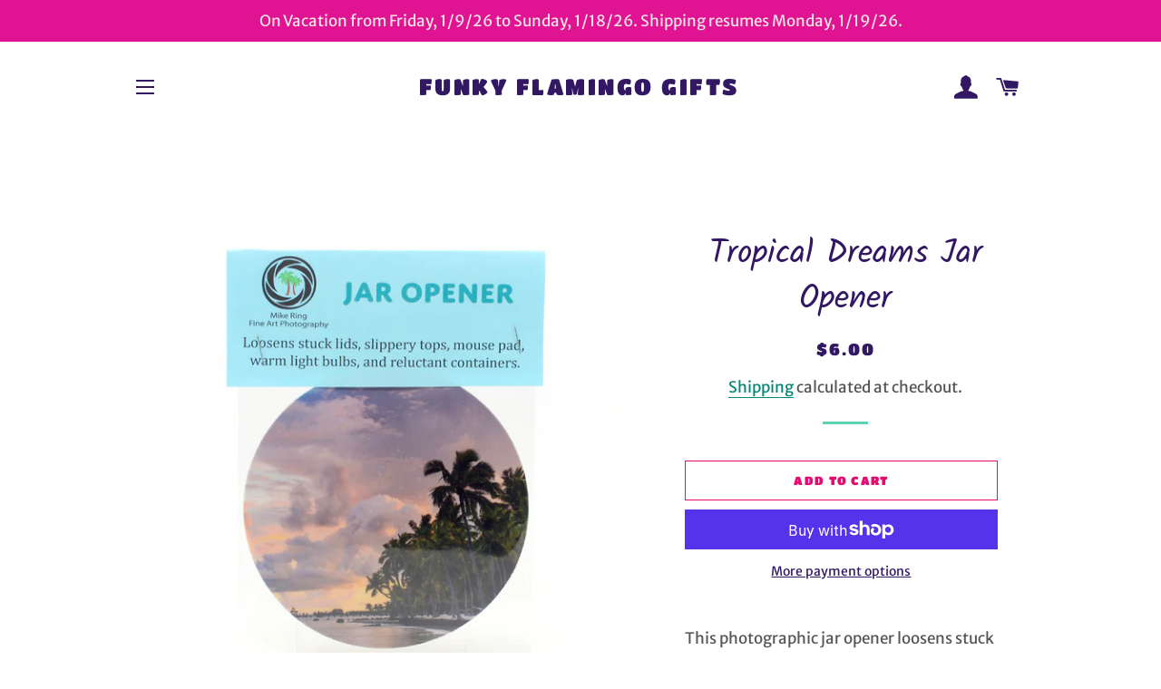

--- FILE ---
content_type: text/html; charset=utf-8
request_url: https://funky-flamingo.com/products/tropical-dreams-jar-opener
body_size: 18574
content:
<!doctype html>
<html class="no-js" lang="en">
<head>

  <!-- Basic page needs ================================================== -->
  <meta charset="utf-8">
  <meta http-equiv="X-UA-Compatible" content="IE=edge,chrome=1">

  
    <link rel="shortcut icon" href="//funky-flamingo.com/cdn/shop/files/Instagram_Logo_32x32.jpg?v=1613527104" type="image/png" />
  

  <!-- Title and description ================================================== -->
  <title>
  Tropical Dreams Jar Opener &ndash; Funky Flamingo Gifts
  </title>

  
  <meta name="description" content="An amazing kitchen gadget. A photographic jar opener or bottle opener loosens stuck lids, slippery tops, warm light bulbs, and reluctant containers. This would also make a cute mini mousepad for a laptop. Another good idea is to use it as a coaster. Customers love to give as a gift for her and gift for him.">
  

  <!-- Helpers ================================================== -->
  <!-- /snippets/social-meta-tags.liquid -->




<meta property="og:site_name" content="Funky Flamingo Gifts">
<meta property="og:url" content="https://funky-flamingo.com/products/tropical-dreams-jar-opener">
<meta property="og:title" content="Tropical Dreams Jar Opener">
<meta property="og:type" content="product">
<meta property="og:description" content="An amazing kitchen gadget. A photographic jar opener or bottle opener loosens stuck lids, slippery tops, warm light bulbs, and reluctant containers. This would also make a cute mini mousepad for a laptop. Another good idea is to use it as a coaster. Customers love to give as a gift for her and gift for him.">

  <meta property="og:price:amount" content="6.00">
  <meta property="og:price:currency" content="USD">

<meta property="og:image" content="http://funky-flamingo.com/cdn/shop/products/8960TropicalDreams_1200x1200.jpg?v=1677291000">
<meta property="og:image:secure_url" content="https://funky-flamingo.com/cdn/shop/products/8960TropicalDreams_1200x1200.jpg?v=1677291000">


<meta name="twitter:card" content="summary_large_image">
<meta name="twitter:title" content="Tropical Dreams Jar Opener">
<meta name="twitter:description" content="An amazing kitchen gadget. A photographic jar opener or bottle opener loosens stuck lids, slippery tops, warm light bulbs, and reluctant containers. This would also make a cute mini mousepad for a laptop. Another good idea is to use it as a coaster. Customers love to give as a gift for her and gift for him.">

  <link rel="canonical" href="https://funky-flamingo.com/products/tropical-dreams-jar-opener">
  <meta name="viewport" content="width=device-width,initial-scale=1,shrink-to-fit=no">
  <meta name="theme-color" content="#e80970">

  <!-- CSS ================================================== -->
  <link href="//funky-flamingo.com/cdn/shop/t/1/assets/timber.scss.css?v=182961115639152763271762628341" rel="stylesheet" type="text/css" media="all" />
  <link href="//funky-flamingo.com/cdn/shop/t/1/assets/theme.scss.css?v=20636709733094661941762628341" rel="stylesheet" type="text/css" media="all" />

  <!-- Sections ================================================== -->
  <script>
    window.theme = window.theme || {};
    theme.strings = {
      zoomClose: "Close (Esc)",
      zoomPrev: "Previous (Left arrow key)",
      zoomNext: "Next (Right arrow key)",
      moneyFormat: "${{amount}}",
      addressError: "Error looking up that address",
      addressNoResults: "No results for that address",
      addressQueryLimit: "You have exceeded the Google API usage limit. Consider upgrading to a \u003ca href=\"https:\/\/developers.google.com\/maps\/premium\/usage-limits\"\u003ePremium Plan\u003c\/a\u003e.",
      authError: "There was a problem authenticating your Google Maps account.",
      cartEmpty: "Your cart is currently empty.",
      cartCookie: "Enable cookies to use the shopping cart",
      cartSavings: "You're saving [savings]"
    };
    theme.settings = {
      cartType: "drawer",
      gridType: "collage"
    };
  </script>

  <script src="//funky-flamingo.com/cdn/shop/t/1/assets/jquery-2.2.3.min.js?v=58211863146907186831550256777" type="text/javascript"></script>

  <script src="//funky-flamingo.com/cdn/shop/t/1/assets/lazysizes.min.js?v=37531750901115495291550256777" async="async"></script>

  <script src="//funky-flamingo.com/cdn/shop/t/1/assets/theme.js?v=98362683587980349501550256782" defer="defer"></script>

  <!-- Header hook for plugins ================================================== -->
  <script>window.performance && window.performance.mark && window.performance.mark('shopify.content_for_header.start');</script><meta id="shopify-digital-wallet" name="shopify-digital-wallet" content="/4686217288/digital_wallets/dialog">
<meta name="shopify-checkout-api-token" content="a1f3199766ee459d6033f415d5d2c9df">
<meta id="in-context-paypal-metadata" data-shop-id="4686217288" data-venmo-supported="false" data-environment="production" data-locale="en_US" data-paypal-v4="true" data-currency="USD">
<link rel="alternate" type="application/json+oembed" href="https://funky-flamingo.com/products/tropical-dreams-jar-opener.oembed">
<script async="async" src="/checkouts/internal/preloads.js?locale=en-US"></script>
<link rel="preconnect" href="https://shop.app" crossorigin="anonymous">
<script async="async" src="https://shop.app/checkouts/internal/preloads.js?locale=en-US&shop_id=4686217288" crossorigin="anonymous"></script>
<script id="apple-pay-shop-capabilities" type="application/json">{"shopId":4686217288,"countryCode":"US","currencyCode":"USD","merchantCapabilities":["supports3DS"],"merchantId":"gid:\/\/shopify\/Shop\/4686217288","merchantName":"Funky Flamingo Gifts","requiredBillingContactFields":["postalAddress","email","phone"],"requiredShippingContactFields":["postalAddress","email","phone"],"shippingType":"shipping","supportedNetworks":["visa","masterCard","amex","discover","elo","jcb"],"total":{"type":"pending","label":"Funky Flamingo Gifts","amount":"1.00"},"shopifyPaymentsEnabled":true,"supportsSubscriptions":true}</script>
<script id="shopify-features" type="application/json">{"accessToken":"a1f3199766ee459d6033f415d5d2c9df","betas":["rich-media-storefront-analytics"],"domain":"funky-flamingo.com","predictiveSearch":true,"shopId":4686217288,"locale":"en"}</script>
<script>var Shopify = Shopify || {};
Shopify.shop = "funky-flamingo-gift-shop.myshopify.com";
Shopify.locale = "en";
Shopify.currency = {"active":"USD","rate":"1.0"};
Shopify.country = "US";
Shopify.theme = {"name":"Brooklyn","id":38066618440,"schema_name":"Brooklyn","schema_version":"12.0.1","theme_store_id":730,"role":"main"};
Shopify.theme.handle = "null";
Shopify.theme.style = {"id":null,"handle":null};
Shopify.cdnHost = "funky-flamingo.com/cdn";
Shopify.routes = Shopify.routes || {};
Shopify.routes.root = "/";</script>
<script type="module">!function(o){(o.Shopify=o.Shopify||{}).modules=!0}(window);</script>
<script>!function(o){function n(){var o=[];function n(){o.push(Array.prototype.slice.apply(arguments))}return n.q=o,n}var t=o.Shopify=o.Shopify||{};t.loadFeatures=n(),t.autoloadFeatures=n()}(window);</script>
<script>
  window.ShopifyPay = window.ShopifyPay || {};
  window.ShopifyPay.apiHost = "shop.app\/pay";
  window.ShopifyPay.redirectState = null;
</script>
<script id="shop-js-analytics" type="application/json">{"pageType":"product"}</script>
<script defer="defer" async type="module" src="//funky-flamingo.com/cdn/shopifycloud/shop-js/modules/v2/client.init-shop-cart-sync_IZsNAliE.en.esm.js"></script>
<script defer="defer" async type="module" src="//funky-flamingo.com/cdn/shopifycloud/shop-js/modules/v2/chunk.common_0OUaOowp.esm.js"></script>
<script type="module">
  await import("//funky-flamingo.com/cdn/shopifycloud/shop-js/modules/v2/client.init-shop-cart-sync_IZsNAliE.en.esm.js");
await import("//funky-flamingo.com/cdn/shopifycloud/shop-js/modules/v2/chunk.common_0OUaOowp.esm.js");

  window.Shopify.SignInWithShop?.initShopCartSync?.({"fedCMEnabled":true,"windoidEnabled":true});

</script>
<script>
  window.Shopify = window.Shopify || {};
  if (!window.Shopify.featureAssets) window.Shopify.featureAssets = {};
  window.Shopify.featureAssets['shop-js'] = {"shop-cart-sync":["modules/v2/client.shop-cart-sync_DLOhI_0X.en.esm.js","modules/v2/chunk.common_0OUaOowp.esm.js"],"init-fed-cm":["modules/v2/client.init-fed-cm_C6YtU0w6.en.esm.js","modules/v2/chunk.common_0OUaOowp.esm.js"],"shop-button":["modules/v2/client.shop-button_BCMx7GTG.en.esm.js","modules/v2/chunk.common_0OUaOowp.esm.js"],"shop-cash-offers":["modules/v2/client.shop-cash-offers_BT26qb5j.en.esm.js","modules/v2/chunk.common_0OUaOowp.esm.js","modules/v2/chunk.modal_CGo_dVj3.esm.js"],"init-windoid":["modules/v2/client.init-windoid_B9PkRMql.en.esm.js","modules/v2/chunk.common_0OUaOowp.esm.js"],"init-shop-email-lookup-coordinator":["modules/v2/client.init-shop-email-lookup-coordinator_DZkqjsbU.en.esm.js","modules/v2/chunk.common_0OUaOowp.esm.js"],"shop-toast-manager":["modules/v2/client.shop-toast-manager_Di2EnuM7.en.esm.js","modules/v2/chunk.common_0OUaOowp.esm.js"],"shop-login-button":["modules/v2/client.shop-login-button_BtqW_SIO.en.esm.js","modules/v2/chunk.common_0OUaOowp.esm.js","modules/v2/chunk.modal_CGo_dVj3.esm.js"],"avatar":["modules/v2/client.avatar_BTnouDA3.en.esm.js"],"pay-button":["modules/v2/client.pay-button_CWa-C9R1.en.esm.js","modules/v2/chunk.common_0OUaOowp.esm.js"],"init-shop-cart-sync":["modules/v2/client.init-shop-cart-sync_IZsNAliE.en.esm.js","modules/v2/chunk.common_0OUaOowp.esm.js"],"init-customer-accounts":["modules/v2/client.init-customer-accounts_DenGwJTU.en.esm.js","modules/v2/client.shop-login-button_BtqW_SIO.en.esm.js","modules/v2/chunk.common_0OUaOowp.esm.js","modules/v2/chunk.modal_CGo_dVj3.esm.js"],"init-shop-for-new-customer-accounts":["modules/v2/client.init-shop-for-new-customer-accounts_JdHXxpS9.en.esm.js","modules/v2/client.shop-login-button_BtqW_SIO.en.esm.js","modules/v2/chunk.common_0OUaOowp.esm.js","modules/v2/chunk.modal_CGo_dVj3.esm.js"],"init-customer-accounts-sign-up":["modules/v2/client.init-customer-accounts-sign-up_D6__K_p8.en.esm.js","modules/v2/client.shop-login-button_BtqW_SIO.en.esm.js","modules/v2/chunk.common_0OUaOowp.esm.js","modules/v2/chunk.modal_CGo_dVj3.esm.js"],"checkout-modal":["modules/v2/client.checkout-modal_C_ZQDY6s.en.esm.js","modules/v2/chunk.common_0OUaOowp.esm.js","modules/v2/chunk.modal_CGo_dVj3.esm.js"],"shop-follow-button":["modules/v2/client.shop-follow-button_XetIsj8l.en.esm.js","modules/v2/chunk.common_0OUaOowp.esm.js","modules/v2/chunk.modal_CGo_dVj3.esm.js"],"lead-capture":["modules/v2/client.lead-capture_DvA72MRN.en.esm.js","modules/v2/chunk.common_0OUaOowp.esm.js","modules/v2/chunk.modal_CGo_dVj3.esm.js"],"shop-login":["modules/v2/client.shop-login_ClXNxyh6.en.esm.js","modules/v2/chunk.common_0OUaOowp.esm.js","modules/v2/chunk.modal_CGo_dVj3.esm.js"],"payment-terms":["modules/v2/client.payment-terms_CNlwjfZz.en.esm.js","modules/v2/chunk.common_0OUaOowp.esm.js","modules/v2/chunk.modal_CGo_dVj3.esm.js"]};
</script>
<script id="__st">var __st={"a":4686217288,"offset":-18000,"reqid":"84bcccfd-ac25-4f2f-ba7a-c6cc753f95f2-1768535130","pageurl":"funky-flamingo.com\/products\/tropical-dreams-jar-opener","u":"cdf104a8fa4a","p":"product","rtyp":"product","rid":8146601771172};</script>
<script>window.ShopifyPaypalV4VisibilityTracking = true;</script>
<script id="captcha-bootstrap">!function(){'use strict';const t='contact',e='account',n='new_comment',o=[[t,t],['blogs',n],['comments',n],[t,'customer']],c=[[e,'customer_login'],[e,'guest_login'],[e,'recover_customer_password'],[e,'create_customer']],r=t=>t.map((([t,e])=>`form[action*='/${t}']:not([data-nocaptcha='true']) input[name='form_type'][value='${e}']`)).join(','),a=t=>()=>t?[...document.querySelectorAll(t)].map((t=>t.form)):[];function s(){const t=[...o],e=r(t);return a(e)}const i='password',u='form_key',d=['recaptcha-v3-token','g-recaptcha-response','h-captcha-response',i],f=()=>{try{return window.sessionStorage}catch{return}},m='__shopify_v',_=t=>t.elements[u];function p(t,e,n=!1){try{const o=window.sessionStorage,c=JSON.parse(o.getItem(e)),{data:r}=function(t){const{data:e,action:n}=t;return t[m]||n?{data:e,action:n}:{data:t,action:n}}(c);for(const[e,n]of Object.entries(r))t.elements[e]&&(t.elements[e].value=n);n&&o.removeItem(e)}catch(o){console.error('form repopulation failed',{error:o})}}const l='form_type',E='cptcha';function T(t){t.dataset[E]=!0}const w=window,h=w.document,L='Shopify',v='ce_forms',y='captcha';let A=!1;((t,e)=>{const n=(g='f06e6c50-85a8-45c8-87d0-21a2b65856fe',I='https://cdn.shopify.com/shopifycloud/storefront-forms-hcaptcha/ce_storefront_forms_captcha_hcaptcha.v1.5.2.iife.js',D={infoText:'Protected by hCaptcha',privacyText:'Privacy',termsText:'Terms'},(t,e,n)=>{const o=w[L][v],c=o.bindForm;if(c)return c(t,g,e,D).then(n);var r;o.q.push([[t,g,e,D],n]),r=I,A||(h.body.append(Object.assign(h.createElement('script'),{id:'captcha-provider',async:!0,src:r})),A=!0)});var g,I,D;w[L]=w[L]||{},w[L][v]=w[L][v]||{},w[L][v].q=[],w[L][y]=w[L][y]||{},w[L][y].protect=function(t,e){n(t,void 0,e),T(t)},Object.freeze(w[L][y]),function(t,e,n,w,h,L){const[v,y,A,g]=function(t,e,n){const i=e?o:[],u=t?c:[],d=[...i,...u],f=r(d),m=r(i),_=r(d.filter((([t,e])=>n.includes(e))));return[a(f),a(m),a(_),s()]}(w,h,L),I=t=>{const e=t.target;return e instanceof HTMLFormElement?e:e&&e.form},D=t=>v().includes(t);t.addEventListener('submit',(t=>{const e=I(t);if(!e)return;const n=D(e)&&!e.dataset.hcaptchaBound&&!e.dataset.recaptchaBound,o=_(e),c=g().includes(e)&&(!o||!o.value);(n||c)&&t.preventDefault(),c&&!n&&(function(t){try{if(!f())return;!function(t){const e=f();if(!e)return;const n=_(t);if(!n)return;const o=n.value;o&&e.removeItem(o)}(t);const e=Array.from(Array(32),(()=>Math.random().toString(36)[2])).join('');!function(t,e){_(t)||t.append(Object.assign(document.createElement('input'),{type:'hidden',name:u})),t.elements[u].value=e}(t,e),function(t,e){const n=f();if(!n)return;const o=[...t.querySelectorAll(`input[type='${i}']`)].map((({name:t})=>t)),c=[...d,...o],r={};for(const[a,s]of new FormData(t).entries())c.includes(a)||(r[a]=s);n.setItem(e,JSON.stringify({[m]:1,action:t.action,data:r}))}(t,e)}catch(e){console.error('failed to persist form',e)}}(e),e.submit())}));const S=(t,e)=>{t&&!t.dataset[E]&&(n(t,e.some((e=>e===t))),T(t))};for(const o of['focusin','change'])t.addEventListener(o,(t=>{const e=I(t);D(e)&&S(e,y())}));const B=e.get('form_key'),M=e.get(l),P=B&&M;t.addEventListener('DOMContentLoaded',(()=>{const t=y();if(P)for(const e of t)e.elements[l].value===M&&p(e,B);[...new Set([...A(),...v().filter((t=>'true'===t.dataset.shopifyCaptcha))])].forEach((e=>S(e,t)))}))}(h,new URLSearchParams(w.location.search),n,t,e,['guest_login'])})(!0,!0)}();</script>
<script integrity="sha256-4kQ18oKyAcykRKYeNunJcIwy7WH5gtpwJnB7kiuLZ1E=" data-source-attribution="shopify.loadfeatures" defer="defer" src="//funky-flamingo.com/cdn/shopifycloud/storefront/assets/storefront/load_feature-a0a9edcb.js" crossorigin="anonymous"></script>
<script crossorigin="anonymous" defer="defer" src="//funky-flamingo.com/cdn/shopifycloud/storefront/assets/shopify_pay/storefront-65b4c6d7.js?v=20250812"></script>
<script data-source-attribution="shopify.dynamic_checkout.dynamic.init">var Shopify=Shopify||{};Shopify.PaymentButton=Shopify.PaymentButton||{isStorefrontPortableWallets:!0,init:function(){window.Shopify.PaymentButton.init=function(){};var t=document.createElement("script");t.src="https://funky-flamingo.com/cdn/shopifycloud/portable-wallets/latest/portable-wallets.en.js",t.type="module",document.head.appendChild(t)}};
</script>
<script data-source-attribution="shopify.dynamic_checkout.buyer_consent">
  function portableWalletsHideBuyerConsent(e){var t=document.getElementById("shopify-buyer-consent"),n=document.getElementById("shopify-subscription-policy-button");t&&n&&(t.classList.add("hidden"),t.setAttribute("aria-hidden","true"),n.removeEventListener("click",e))}function portableWalletsShowBuyerConsent(e){var t=document.getElementById("shopify-buyer-consent"),n=document.getElementById("shopify-subscription-policy-button");t&&n&&(t.classList.remove("hidden"),t.removeAttribute("aria-hidden"),n.addEventListener("click",e))}window.Shopify?.PaymentButton&&(window.Shopify.PaymentButton.hideBuyerConsent=portableWalletsHideBuyerConsent,window.Shopify.PaymentButton.showBuyerConsent=portableWalletsShowBuyerConsent);
</script>
<script>
  function portableWalletsCleanup(e){e&&e.src&&console.error("Failed to load portable wallets script "+e.src);var t=document.querySelectorAll("shopify-accelerated-checkout .shopify-payment-button__skeleton, shopify-accelerated-checkout-cart .wallet-cart-button__skeleton"),e=document.getElementById("shopify-buyer-consent");for(let e=0;e<t.length;e++)t[e].remove();e&&e.remove()}function portableWalletsNotLoadedAsModule(e){e instanceof ErrorEvent&&"string"==typeof e.message&&e.message.includes("import.meta")&&"string"==typeof e.filename&&e.filename.includes("portable-wallets")&&(window.removeEventListener("error",portableWalletsNotLoadedAsModule),window.Shopify.PaymentButton.failedToLoad=e,"loading"===document.readyState?document.addEventListener("DOMContentLoaded",window.Shopify.PaymentButton.init):window.Shopify.PaymentButton.init())}window.addEventListener("error",portableWalletsNotLoadedAsModule);
</script>

<script type="module" src="https://funky-flamingo.com/cdn/shopifycloud/portable-wallets/latest/portable-wallets.en.js" onError="portableWalletsCleanup(this)" crossorigin="anonymous"></script>
<script nomodule>
  document.addEventListener("DOMContentLoaded", portableWalletsCleanup);
</script>

<link id="shopify-accelerated-checkout-styles" rel="stylesheet" media="screen" href="https://funky-flamingo.com/cdn/shopifycloud/portable-wallets/latest/accelerated-checkout-backwards-compat.css" crossorigin="anonymous">
<style id="shopify-accelerated-checkout-cart">
        #shopify-buyer-consent {
  margin-top: 1em;
  display: inline-block;
  width: 100%;
}

#shopify-buyer-consent.hidden {
  display: none;
}

#shopify-subscription-policy-button {
  background: none;
  border: none;
  padding: 0;
  text-decoration: underline;
  font-size: inherit;
  cursor: pointer;
}

#shopify-subscription-policy-button::before {
  box-shadow: none;
}

      </style>

<script>window.performance && window.performance.mark && window.performance.mark('shopify.content_for_header.end');</script>

  <script src="//funky-flamingo.com/cdn/shop/t/1/assets/modernizr.min.js?v=21391054748206432451550256777" type="text/javascript"></script>

  
  

<!-- BEGIN app block: shopify://apps/instafeed/blocks/head-block/c447db20-095d-4a10-9725-b5977662c9d5 --><link rel="preconnect" href="https://cdn.nfcube.com/">
<link rel="preconnect" href="https://scontent.cdninstagram.com/">


  <script>
    document.addEventListener('DOMContentLoaded', function () {
      let instafeedScript = document.createElement('script');

      
        instafeedScript.src = 'https://cdn.nfcube.com/instafeed-610a3780e63583335bc174c997dccd86.js';
      

      document.body.appendChild(instafeedScript);
    });
  </script>





<!-- END app block --><link href="https://monorail-edge.shopifysvc.com" rel="dns-prefetch">
<script>(function(){if ("sendBeacon" in navigator && "performance" in window) {try {var session_token_from_headers = performance.getEntriesByType('navigation')[0].serverTiming.find(x => x.name == '_s').description;} catch {var session_token_from_headers = undefined;}var session_cookie_matches = document.cookie.match(/_shopify_s=([^;]*)/);var session_token_from_cookie = session_cookie_matches && session_cookie_matches.length === 2 ? session_cookie_matches[1] : "";var session_token = session_token_from_headers || session_token_from_cookie || "";function handle_abandonment_event(e) {var entries = performance.getEntries().filter(function(entry) {return /monorail-edge.shopifysvc.com/.test(entry.name);});if (!window.abandonment_tracked && entries.length === 0) {window.abandonment_tracked = true;var currentMs = Date.now();var navigation_start = performance.timing.navigationStart;var payload = {shop_id: 4686217288,url: window.location.href,navigation_start,duration: currentMs - navigation_start,session_token,page_type: "product"};window.navigator.sendBeacon("https://monorail-edge.shopifysvc.com/v1/produce", JSON.stringify({schema_id: "online_store_buyer_site_abandonment/1.1",payload: payload,metadata: {event_created_at_ms: currentMs,event_sent_at_ms: currentMs}}));}}window.addEventListener('pagehide', handle_abandonment_event);}}());</script>
<script id="web-pixels-manager-setup">(function e(e,d,r,n,o){if(void 0===o&&(o={}),!Boolean(null===(a=null===(i=window.Shopify)||void 0===i?void 0:i.analytics)||void 0===a?void 0:a.replayQueue)){var i,a;window.Shopify=window.Shopify||{};var t=window.Shopify;t.analytics=t.analytics||{};var s=t.analytics;s.replayQueue=[],s.publish=function(e,d,r){return s.replayQueue.push([e,d,r]),!0};try{self.performance.mark("wpm:start")}catch(e){}var l=function(){var e={modern:/Edge?\/(1{2}[4-9]|1[2-9]\d|[2-9]\d{2}|\d{4,})\.\d+(\.\d+|)|Firefox\/(1{2}[4-9]|1[2-9]\d|[2-9]\d{2}|\d{4,})\.\d+(\.\d+|)|Chrom(ium|e)\/(9{2}|\d{3,})\.\d+(\.\d+|)|(Maci|X1{2}).+ Version\/(15\.\d+|(1[6-9]|[2-9]\d|\d{3,})\.\d+)([,.]\d+|)( \(\w+\)|)( Mobile\/\w+|) Safari\/|Chrome.+OPR\/(9{2}|\d{3,})\.\d+\.\d+|(CPU[ +]OS|iPhone[ +]OS|CPU[ +]iPhone|CPU IPhone OS|CPU iPad OS)[ +]+(15[._]\d+|(1[6-9]|[2-9]\d|\d{3,})[._]\d+)([._]\d+|)|Android:?[ /-](13[3-9]|1[4-9]\d|[2-9]\d{2}|\d{4,})(\.\d+|)(\.\d+|)|Android.+Firefox\/(13[5-9]|1[4-9]\d|[2-9]\d{2}|\d{4,})\.\d+(\.\d+|)|Android.+Chrom(ium|e)\/(13[3-9]|1[4-9]\d|[2-9]\d{2}|\d{4,})\.\d+(\.\d+|)|SamsungBrowser\/([2-9]\d|\d{3,})\.\d+/,legacy:/Edge?\/(1[6-9]|[2-9]\d|\d{3,})\.\d+(\.\d+|)|Firefox\/(5[4-9]|[6-9]\d|\d{3,})\.\d+(\.\d+|)|Chrom(ium|e)\/(5[1-9]|[6-9]\d|\d{3,})\.\d+(\.\d+|)([\d.]+$|.*Safari\/(?![\d.]+ Edge\/[\d.]+$))|(Maci|X1{2}).+ Version\/(10\.\d+|(1[1-9]|[2-9]\d|\d{3,})\.\d+)([,.]\d+|)( \(\w+\)|)( Mobile\/\w+|) Safari\/|Chrome.+OPR\/(3[89]|[4-9]\d|\d{3,})\.\d+\.\d+|(CPU[ +]OS|iPhone[ +]OS|CPU[ +]iPhone|CPU IPhone OS|CPU iPad OS)[ +]+(10[._]\d+|(1[1-9]|[2-9]\d|\d{3,})[._]\d+)([._]\d+|)|Android:?[ /-](13[3-9]|1[4-9]\d|[2-9]\d{2}|\d{4,})(\.\d+|)(\.\d+|)|Mobile Safari.+OPR\/([89]\d|\d{3,})\.\d+\.\d+|Android.+Firefox\/(13[5-9]|1[4-9]\d|[2-9]\d{2}|\d{4,})\.\d+(\.\d+|)|Android.+Chrom(ium|e)\/(13[3-9]|1[4-9]\d|[2-9]\d{2}|\d{4,})\.\d+(\.\d+|)|Android.+(UC? ?Browser|UCWEB|U3)[ /]?(15\.([5-9]|\d{2,})|(1[6-9]|[2-9]\d|\d{3,})\.\d+)\.\d+|SamsungBrowser\/(5\.\d+|([6-9]|\d{2,})\.\d+)|Android.+MQ{2}Browser\/(14(\.(9|\d{2,})|)|(1[5-9]|[2-9]\d|\d{3,})(\.\d+|))(\.\d+|)|K[Aa][Ii]OS\/(3\.\d+|([4-9]|\d{2,})\.\d+)(\.\d+|)/},d=e.modern,r=e.legacy,n=navigator.userAgent;return n.match(d)?"modern":n.match(r)?"legacy":"unknown"}(),u="modern"===l?"modern":"legacy",c=(null!=n?n:{modern:"",legacy:""})[u],f=function(e){return[e.baseUrl,"/wpm","/b",e.hashVersion,"modern"===e.buildTarget?"m":"l",".js"].join("")}({baseUrl:d,hashVersion:r,buildTarget:u}),m=function(e){var d=e.version,r=e.bundleTarget,n=e.surface,o=e.pageUrl,i=e.monorailEndpoint;return{emit:function(e){var a=e.status,t=e.errorMsg,s=(new Date).getTime(),l=JSON.stringify({metadata:{event_sent_at_ms:s},events:[{schema_id:"web_pixels_manager_load/3.1",payload:{version:d,bundle_target:r,page_url:o,status:a,surface:n,error_msg:t},metadata:{event_created_at_ms:s}}]});if(!i)return console&&console.warn&&console.warn("[Web Pixels Manager] No Monorail endpoint provided, skipping logging."),!1;try{return self.navigator.sendBeacon.bind(self.navigator)(i,l)}catch(e){}var u=new XMLHttpRequest;try{return u.open("POST",i,!0),u.setRequestHeader("Content-Type","text/plain"),u.send(l),!0}catch(e){return console&&console.warn&&console.warn("[Web Pixels Manager] Got an unhandled error while logging to Monorail."),!1}}}}({version:r,bundleTarget:l,surface:e.surface,pageUrl:self.location.href,monorailEndpoint:e.monorailEndpoint});try{o.browserTarget=l,function(e){var d=e.src,r=e.async,n=void 0===r||r,o=e.onload,i=e.onerror,a=e.sri,t=e.scriptDataAttributes,s=void 0===t?{}:t,l=document.createElement("script"),u=document.querySelector("head"),c=document.querySelector("body");if(l.async=n,l.src=d,a&&(l.integrity=a,l.crossOrigin="anonymous"),s)for(var f in s)if(Object.prototype.hasOwnProperty.call(s,f))try{l.dataset[f]=s[f]}catch(e){}if(o&&l.addEventListener("load",o),i&&l.addEventListener("error",i),u)u.appendChild(l);else{if(!c)throw new Error("Did not find a head or body element to append the script");c.appendChild(l)}}({src:f,async:!0,onload:function(){if(!function(){var e,d;return Boolean(null===(d=null===(e=window.Shopify)||void 0===e?void 0:e.analytics)||void 0===d?void 0:d.initialized)}()){var d=window.webPixelsManager.init(e)||void 0;if(d){var r=window.Shopify.analytics;r.replayQueue.forEach((function(e){var r=e[0],n=e[1],o=e[2];d.publishCustomEvent(r,n,o)})),r.replayQueue=[],r.publish=d.publishCustomEvent,r.visitor=d.visitor,r.initialized=!0}}},onerror:function(){return m.emit({status:"failed",errorMsg:"".concat(f," has failed to load")})},sri:function(e){var d=/^sha384-[A-Za-z0-9+/=]+$/;return"string"==typeof e&&d.test(e)}(c)?c:"",scriptDataAttributes:o}),m.emit({status:"loading"})}catch(e){m.emit({status:"failed",errorMsg:(null==e?void 0:e.message)||"Unknown error"})}}})({shopId: 4686217288,storefrontBaseUrl: "https://funky-flamingo.com",extensionsBaseUrl: "https://extensions.shopifycdn.com/cdn/shopifycloud/web-pixels-manager",monorailEndpoint: "https://monorail-edge.shopifysvc.com/unstable/produce_batch",surface: "storefront-renderer",enabledBetaFlags: ["2dca8a86"],webPixelsConfigList: [{"id":"shopify-app-pixel","configuration":"{}","eventPayloadVersion":"v1","runtimeContext":"STRICT","scriptVersion":"0450","apiClientId":"shopify-pixel","type":"APP","privacyPurposes":["ANALYTICS","MARKETING"]},{"id":"shopify-custom-pixel","eventPayloadVersion":"v1","runtimeContext":"LAX","scriptVersion":"0450","apiClientId":"shopify-pixel","type":"CUSTOM","privacyPurposes":["ANALYTICS","MARKETING"]}],isMerchantRequest: false,initData: {"shop":{"name":"Funky Flamingo Gifts","paymentSettings":{"currencyCode":"USD"},"myshopifyDomain":"funky-flamingo-gift-shop.myshopify.com","countryCode":"US","storefrontUrl":"https:\/\/funky-flamingo.com"},"customer":null,"cart":null,"checkout":null,"productVariants":[{"price":{"amount":6.0,"currencyCode":"USD"},"product":{"title":"Tropical Dreams Jar Opener","vendor":"Johnson Plastic Plus","id":"8146601771172","untranslatedTitle":"Tropical Dreams Jar Opener","url":"\/products\/tropical-dreams-jar-opener","type":"Jar Opener"},"id":"44242392875172","image":{"src":"\/\/funky-flamingo.com\/cdn\/shop\/products\/8960TropicalDreams.jpg?v=1677291000"},"sku":"8960","title":"Default Title","untranslatedTitle":"Default Title"}],"purchasingCompany":null},},"https://funky-flamingo.com/cdn","fcfee988w5aeb613cpc8e4bc33m6693e112",{"modern":"","legacy":""},{"shopId":"4686217288","storefrontBaseUrl":"https:\/\/funky-flamingo.com","extensionBaseUrl":"https:\/\/extensions.shopifycdn.com\/cdn\/shopifycloud\/web-pixels-manager","surface":"storefront-renderer","enabledBetaFlags":"[\"2dca8a86\"]","isMerchantRequest":"false","hashVersion":"fcfee988w5aeb613cpc8e4bc33m6693e112","publish":"custom","events":"[[\"page_viewed\",{}],[\"product_viewed\",{\"productVariant\":{\"price\":{\"amount\":6.0,\"currencyCode\":\"USD\"},\"product\":{\"title\":\"Tropical Dreams Jar Opener\",\"vendor\":\"Johnson Plastic Plus\",\"id\":\"8146601771172\",\"untranslatedTitle\":\"Tropical Dreams Jar Opener\",\"url\":\"\/products\/tropical-dreams-jar-opener\",\"type\":\"Jar Opener\"},\"id\":\"44242392875172\",\"image\":{\"src\":\"\/\/funky-flamingo.com\/cdn\/shop\/products\/8960TropicalDreams.jpg?v=1677291000\"},\"sku\":\"8960\",\"title\":\"Default Title\",\"untranslatedTitle\":\"Default Title\"}}]]"});</script><script>
  window.ShopifyAnalytics = window.ShopifyAnalytics || {};
  window.ShopifyAnalytics.meta = window.ShopifyAnalytics.meta || {};
  window.ShopifyAnalytics.meta.currency = 'USD';
  var meta = {"product":{"id":8146601771172,"gid":"gid:\/\/shopify\/Product\/8146601771172","vendor":"Johnson Plastic Plus","type":"Jar Opener","handle":"tropical-dreams-jar-opener","variants":[{"id":44242392875172,"price":600,"name":"Tropical Dreams Jar Opener","public_title":null,"sku":"8960"}],"remote":false},"page":{"pageType":"product","resourceType":"product","resourceId":8146601771172,"requestId":"84bcccfd-ac25-4f2f-ba7a-c6cc753f95f2-1768535130"}};
  for (var attr in meta) {
    window.ShopifyAnalytics.meta[attr] = meta[attr];
  }
</script>
<script class="analytics">
  (function () {
    var customDocumentWrite = function(content) {
      var jquery = null;

      if (window.jQuery) {
        jquery = window.jQuery;
      } else if (window.Checkout && window.Checkout.$) {
        jquery = window.Checkout.$;
      }

      if (jquery) {
        jquery('body').append(content);
      }
    };

    var hasLoggedConversion = function(token) {
      if (token) {
        return document.cookie.indexOf('loggedConversion=' + token) !== -1;
      }
      return false;
    }

    var setCookieIfConversion = function(token) {
      if (token) {
        var twoMonthsFromNow = new Date(Date.now());
        twoMonthsFromNow.setMonth(twoMonthsFromNow.getMonth() + 2);

        document.cookie = 'loggedConversion=' + token + '; expires=' + twoMonthsFromNow;
      }
    }

    var trekkie = window.ShopifyAnalytics.lib = window.trekkie = window.trekkie || [];
    if (trekkie.integrations) {
      return;
    }
    trekkie.methods = [
      'identify',
      'page',
      'ready',
      'track',
      'trackForm',
      'trackLink'
    ];
    trekkie.factory = function(method) {
      return function() {
        var args = Array.prototype.slice.call(arguments);
        args.unshift(method);
        trekkie.push(args);
        return trekkie;
      };
    };
    for (var i = 0; i < trekkie.methods.length; i++) {
      var key = trekkie.methods[i];
      trekkie[key] = trekkie.factory(key);
    }
    trekkie.load = function(config) {
      trekkie.config = config || {};
      trekkie.config.initialDocumentCookie = document.cookie;
      var first = document.getElementsByTagName('script')[0];
      var script = document.createElement('script');
      script.type = 'text/javascript';
      script.onerror = function(e) {
        var scriptFallback = document.createElement('script');
        scriptFallback.type = 'text/javascript';
        scriptFallback.onerror = function(error) {
                var Monorail = {
      produce: function produce(monorailDomain, schemaId, payload) {
        var currentMs = new Date().getTime();
        var event = {
          schema_id: schemaId,
          payload: payload,
          metadata: {
            event_created_at_ms: currentMs,
            event_sent_at_ms: currentMs
          }
        };
        return Monorail.sendRequest("https://" + monorailDomain + "/v1/produce", JSON.stringify(event));
      },
      sendRequest: function sendRequest(endpointUrl, payload) {
        // Try the sendBeacon API
        if (window && window.navigator && typeof window.navigator.sendBeacon === 'function' && typeof window.Blob === 'function' && !Monorail.isIos12()) {
          var blobData = new window.Blob([payload], {
            type: 'text/plain'
          });

          if (window.navigator.sendBeacon(endpointUrl, blobData)) {
            return true;
          } // sendBeacon was not successful

        } // XHR beacon

        var xhr = new XMLHttpRequest();

        try {
          xhr.open('POST', endpointUrl);
          xhr.setRequestHeader('Content-Type', 'text/plain');
          xhr.send(payload);
        } catch (e) {
          console.log(e);
        }

        return false;
      },
      isIos12: function isIos12() {
        return window.navigator.userAgent.lastIndexOf('iPhone; CPU iPhone OS 12_') !== -1 || window.navigator.userAgent.lastIndexOf('iPad; CPU OS 12_') !== -1;
      }
    };
    Monorail.produce('monorail-edge.shopifysvc.com',
      'trekkie_storefront_load_errors/1.1',
      {shop_id: 4686217288,
      theme_id: 38066618440,
      app_name: "storefront",
      context_url: window.location.href,
      source_url: "//funky-flamingo.com/cdn/s/trekkie.storefront.cd680fe47e6c39ca5d5df5f0a32d569bc48c0f27.min.js"});

        };
        scriptFallback.async = true;
        scriptFallback.src = '//funky-flamingo.com/cdn/s/trekkie.storefront.cd680fe47e6c39ca5d5df5f0a32d569bc48c0f27.min.js';
        first.parentNode.insertBefore(scriptFallback, first);
      };
      script.async = true;
      script.src = '//funky-flamingo.com/cdn/s/trekkie.storefront.cd680fe47e6c39ca5d5df5f0a32d569bc48c0f27.min.js';
      first.parentNode.insertBefore(script, first);
    };
    trekkie.load(
      {"Trekkie":{"appName":"storefront","development":false,"defaultAttributes":{"shopId":4686217288,"isMerchantRequest":null,"themeId":38066618440,"themeCityHash":"11262130854938574192","contentLanguage":"en","currency":"USD","eventMetadataId":"458f0839-96d2-497f-adb5-a40b369dca68"},"isServerSideCookieWritingEnabled":true,"monorailRegion":"shop_domain","enabledBetaFlags":["65f19447"]},"Session Attribution":{},"S2S":{"facebookCapiEnabled":false,"source":"trekkie-storefront-renderer","apiClientId":580111}}
    );

    var loaded = false;
    trekkie.ready(function() {
      if (loaded) return;
      loaded = true;

      window.ShopifyAnalytics.lib = window.trekkie;

      var originalDocumentWrite = document.write;
      document.write = customDocumentWrite;
      try { window.ShopifyAnalytics.merchantGoogleAnalytics.call(this); } catch(error) {};
      document.write = originalDocumentWrite;

      window.ShopifyAnalytics.lib.page(null,{"pageType":"product","resourceType":"product","resourceId":8146601771172,"requestId":"84bcccfd-ac25-4f2f-ba7a-c6cc753f95f2-1768535130","shopifyEmitted":true});

      var match = window.location.pathname.match(/checkouts\/(.+)\/(thank_you|post_purchase)/)
      var token = match? match[1]: undefined;
      if (!hasLoggedConversion(token)) {
        setCookieIfConversion(token);
        window.ShopifyAnalytics.lib.track("Viewed Product",{"currency":"USD","variantId":44242392875172,"productId":8146601771172,"productGid":"gid:\/\/shopify\/Product\/8146601771172","name":"Tropical Dreams Jar Opener","price":"6.00","sku":"8960","brand":"Johnson Plastic Plus","variant":null,"category":"Jar Opener","nonInteraction":true,"remote":false},undefined,undefined,{"shopifyEmitted":true});
      window.ShopifyAnalytics.lib.track("monorail:\/\/trekkie_storefront_viewed_product\/1.1",{"currency":"USD","variantId":44242392875172,"productId":8146601771172,"productGid":"gid:\/\/shopify\/Product\/8146601771172","name":"Tropical Dreams Jar Opener","price":"6.00","sku":"8960","brand":"Johnson Plastic Plus","variant":null,"category":"Jar Opener","nonInteraction":true,"remote":false,"referer":"https:\/\/funky-flamingo.com\/products\/tropical-dreams-jar-opener"});
      }
    });


        var eventsListenerScript = document.createElement('script');
        eventsListenerScript.async = true;
        eventsListenerScript.src = "//funky-flamingo.com/cdn/shopifycloud/storefront/assets/shop_events_listener-3da45d37.js";
        document.getElementsByTagName('head')[0].appendChild(eventsListenerScript);

})();</script>
<script
  defer
  src="https://funky-flamingo.com/cdn/shopifycloud/perf-kit/shopify-perf-kit-3.0.3.min.js"
  data-application="storefront-renderer"
  data-shop-id="4686217288"
  data-render-region="gcp-us-central1"
  data-page-type="product"
  data-theme-instance-id="38066618440"
  data-theme-name="Brooklyn"
  data-theme-version="12.0.1"
  data-monorail-region="shop_domain"
  data-resource-timing-sampling-rate="10"
  data-shs="true"
  data-shs-beacon="true"
  data-shs-export-with-fetch="true"
  data-shs-logs-sample-rate="1"
  data-shs-beacon-endpoint="https://funky-flamingo.com/api/collect"
></script>
</head>


<body id="tropical-dreams-jar-opener" class="template-product">

  <div id="shopify-section-header" class="shopify-section"><style>
  .site-header__logo img {
    max-width: 50px;
  }

  @media screen and (max-width: 768px) {
    .site-header__logo img {
      max-width: 100%;
    }
  }
</style>

<div data-section-id="header" data-section-type="header-section" data-template="product">
  <div id="NavDrawer" class="drawer drawer--left">
      <div class="drawer__inner drawer-left__inner">

    

    <ul class="mobile-nav">
      
        

          <li class="mobile-nav__item">
            <a
              href="/"
              class="mobile-nav__link"
              >
                Home
            </a>
          </li>

        
      
        

          <li class="mobile-nav__item">
            <a
              href="/collections/new"
              class="mobile-nav__link"
              >
                What&#39;s New
            </a>
          </li>

        
      
        
          <li class="mobile-nav__item">
            <div class="mobile-nav__has-sublist">
              <a
                href="/collections/all"
                class="mobile-nav__link"
                id="Label-3"
                >SHOP</a>
              <div class="mobile-nav__toggle">
                <button type="button" class="mobile-nav__toggle-btn icon-fallback-text" aria-controls="Linklist-3" aria-expanded="false">
                  <span class="icon-fallback-text mobile-nav__toggle-open">
                    <span class="icon icon-plus" aria-hidden="true"></span>
                    <span class="fallback-text">Expand submenu SHOP</span>
                  </span>
                  <span class="icon-fallback-text mobile-nav__toggle-close">
                    <span class="icon icon-minus" aria-hidden="true"></span>
                    <span class="fallback-text">Collapse submenu SHOP</span>
                  </span>
                </button>
              </div>
            </div>
            <ul class="mobile-nav__sublist" id="Linklist-3" aria-labelledby="Label-3" role="navigation">
              
              
                
                <li class="mobile-nav__item">
                  <a
                    href="/collections/flamingos"
                    class="mobile-nav__link"
                    >
                      Flamingo Gifts
                  </a>
                </li>
                
              
                
                <li class="mobile-nav__item">
                  <div class="mobile-nav__has-sublist">
                    <a
                      href="/collections/mike-ring-gifts"
                      class="mobile-nav__link"
                      id="Label-3-2"
                      >
                        Mike Ring Gifts
                    </a>
                    <div class="mobile-nav__toggle">
                      <button type="button" class="mobile-nav__toggle-btn icon-fallback-text" aria-controls="Linklist-3-2" aria-expanded="false">
                        <span class="icon-fallback-text mobile-nav__toggle-open">
                          <span class="icon icon-plus" aria-hidden="true"></span>
                          <span class="fallback-text">Expand submenu SHOP</span>
                        </span>
                        <span class="icon-fallback-text mobile-nav__toggle-close">
                          <span class="icon icon-minus" aria-hidden="true"></span>
                          <span class="fallback-text">Collapse submenu SHOP</span>
                        </span>
                      </button>
                    </div>
                  </div>
                  <ul class="mobile-nav__sublist mobile-nav__subsublist" id="Linklist-3-2" aria-labelledby="Label-3-2" role="navigation">
                    
                      <li class="mobile-nav__item">
                        <a
                          href="/collections/mike-ring-art-gifts-beach"
                          class="mobile-nav__link"
                          >
                            Beach
                        </a>
                      </li>
                    
                      <li class="mobile-nav__item">
                        <a
                          href="/collections/mike-ring-art-gifts-nature"
                          class="mobile-nav__link"
                          >
                            Nature
                        </a>
                      </li>
                    
                      <li class="mobile-nav__item">
                        <a
                          href="/collections/mike-ring-art-gifts-new-smyrna-beach"
                          class="mobile-nav__link"
                          >
                            New Smyrna Beach
                        </a>
                      </li>
                    
                      <li class="mobile-nav__item">
                        <a
                          href="/collections/mike-ring-art-gifts-keys"
                          class="mobile-nav__link"
                          >
                            Florida Keys
                        </a>
                      </li>
                    
                      <li class="mobile-nav__item">
                        <a
                          href="/collections/mike-ring-art-gifts-farmhouse"
                          class="mobile-nav__link"
                          >
                            Farmhouse
                        </a>
                      </li>
                    
                  </ul>
                </li>
                
              
                
                <li class="mobile-nav__item">
                  <a
                    href="/collections/mermaids"
                    class="mobile-nav__link"
                    >
                      Mermaid Gifts
                  </a>
                </li>
                
              
                
                <li class="mobile-nav__item">
                  <a
                    href="/collections/sea-life-gifts"
                    class="mobile-nav__link"
                    >
                      Sea Life Gifts
                  </a>
                </li>
                
              
                
                <li class="mobile-nav__item">
                  <a
                    href="/collections/beach-gifts"
                    class="mobile-nav__link"
                    >
                      Beach Gifts
                  </a>
                </li>
                
              
                
                <li class="mobile-nav__item">
                  <a
                    href="/collections/pink-gifts"
                    class="mobile-nav__link"
                    >
                      Pink Gifts
                  </a>
                </li>
                
              
                
                <li class="mobile-nav__item">
                  <a
                    href="/collections/other-gifts"
                    class="mobile-nav__link"
                    >
                      Other Gifts
                  </a>
                </li>
                
              
                
                <li class="mobile-nav__item">
                  <a
                    href="/collections/blessings-gifts"
                    class="mobile-nav__link"
                    >
                      Blessings Gifts
                  </a>
                </li>
                
              
                
                <li class="mobile-nav__item">
                  <div class="mobile-nav__has-sublist">
                    <a
                      href="/collections/holiday"
                      class="mobile-nav__link"
                      id="Label-3-9"
                      >
                        Holiday
                    </a>
                    <div class="mobile-nav__toggle">
                      <button type="button" class="mobile-nav__toggle-btn icon-fallback-text" aria-controls="Linklist-3-9" aria-expanded="false">
                        <span class="icon-fallback-text mobile-nav__toggle-open">
                          <span class="icon icon-plus" aria-hidden="true"></span>
                          <span class="fallback-text">Expand submenu SHOP</span>
                        </span>
                        <span class="icon-fallback-text mobile-nav__toggle-close">
                          <span class="icon icon-minus" aria-hidden="true"></span>
                          <span class="fallback-text">Collapse submenu SHOP</span>
                        </span>
                      </button>
                    </div>
                  </div>
                  <ul class="mobile-nav__sublist mobile-nav__subsublist" id="Linklist-3-9" aria-labelledby="Label-3-9" role="navigation">
                    
                      <li class="mobile-nav__item">
                        <a
                          href="/collections/fall"
                          class="mobile-nav__link"
                          >
                            Fall Gifts
                        </a>
                      </li>
                    
                      <li class="mobile-nav__item">
                        <a
                          href="/collections/christmas-by-image"
                          class="mobile-nav__link"
                          >
                            Christmas Gifts
                        </a>
                      </li>
                    
                      <li class="mobile-nav__item">
                        <a
                          href="/collections/christmas-mugs"
                          class="mobile-nav__link"
                          >
                            Coffee Mugs
                        </a>
                      </li>
                    
                      <li class="mobile-nav__item">
                        <a
                          href="/collections/holiday-jar-openers"
                          class="mobile-nav__link"
                          >
                            Jar Openers
                        </a>
                      </li>
                    
                      <li class="mobile-nav__item">
                        <a
                          href="/collections/holiday-jewelry"
                          class="mobile-nav__link"
                          >
                            Jewelry
                        </a>
                      </li>
                    
                      <li class="mobile-nav__item">
                        <a
                          href="/collections/christmas-kitchen-towels"
                          class="mobile-nav__link"
                          >
                            Kitchen Towels
                        </a>
                      </li>
                    
                      <li class="mobile-nav__item">
                        <a
                          href="/collections/holiday-notecards"
                          class="mobile-nav__link"
                          >
                            Notecards
                        </a>
                      </li>
                    
                      <li class="mobile-nav__item">
                        <a
                          href="/collections/ornaments"
                          class="mobile-nav__link"
                          >
                            Ornaments
                        </a>
                      </li>
                    
                      <li class="mobile-nav__item">
                        <a
                          href="/collections/christmas-pickleball"
                          class="mobile-nav__link"
                          >
                            Pickleball
                        </a>
                      </li>
                    
                  </ul>
                </li>
                
              
                
                <li class="mobile-nav__item">
                  <div class="mobile-nav__has-sublist">
                    <a
                      href="/collections/jar-opener"
                      class="mobile-nav__link"
                      id="Label-3-10"
                      >
                        Jar Openers
                    </a>
                    <div class="mobile-nav__toggle">
                      <button type="button" class="mobile-nav__toggle-btn icon-fallback-text" aria-controls="Linklist-3-10" aria-expanded="false">
                        <span class="icon-fallback-text mobile-nav__toggle-open">
                          <span class="icon icon-plus" aria-hidden="true"></span>
                          <span class="fallback-text">Expand submenu SHOP</span>
                        </span>
                        <span class="icon-fallback-text mobile-nav__toggle-close">
                          <span class="icon icon-minus" aria-hidden="true"></span>
                          <span class="fallback-text">Collapse submenu SHOP</span>
                        </span>
                      </button>
                    </div>
                  </div>
                  <ul class="mobile-nav__sublist mobile-nav__subsublist" id="Linklist-3-10" aria-labelledby="Label-3-10" role="navigation">
                    
                      <li class="mobile-nav__item">
                        <a
                          href="/collections/jar-opener-flamingo"
                          class="mobile-nav__link"
                          >
                            Flamingos
                        </a>
                      </li>
                    
                      <li class="mobile-nav__item">
                        <a
                          href="/collections/jar-opener-beach"
                          class="mobile-nav__link"
                          >
                            Beach
                        </a>
                      </li>
                    
                      <li class="mobile-nav__item">
                        <a
                          href="/collections/jar-opener-nature"
                          class="mobile-nav__link"
                          >
                            Nature
                        </a>
                      </li>
                    
                      <li class="mobile-nav__item">
                        <a
                          href="/collections/jar-opener-keys"
                          class="mobile-nav__link"
                          >
                            Florida Keys
                        </a>
                      </li>
                    
                      <li class="mobile-nav__item">
                        <a
                          href="/collections/jar-opener-graphics"
                          class="mobile-nav__link"
                          >
                            Graphics
                        </a>
                      </li>
                    
                      <li class="mobile-nav__item">
                        <a
                          href="/collections/pickleball-jar-opener"
                          class="mobile-nav__link"
                          >
                            Pickleball
                        </a>
                      </li>
                    
                      <li class="mobile-nav__item">
                        <a
                          href="/collections/jar-opener-farmhouse"
                          class="mobile-nav__link"
                          >
                            Farmhouse
                        </a>
                      </li>
                    
                  </ul>
                </li>
                
              
                
                <li class="mobile-nav__item">
                  <div class="mobile-nav__has-sublist">
                    <a
                      href="/collections/coasters"
                      class="mobile-nav__link"
                      id="Label-3-11"
                      >
                        Home Coasters
                    </a>
                    <div class="mobile-nav__toggle">
                      <button type="button" class="mobile-nav__toggle-btn icon-fallback-text" aria-controls="Linklist-3-11" aria-expanded="false">
                        <span class="icon-fallback-text mobile-nav__toggle-open">
                          <span class="icon icon-plus" aria-hidden="true"></span>
                          <span class="fallback-text">Expand submenu SHOP</span>
                        </span>
                        <span class="icon-fallback-text mobile-nav__toggle-close">
                          <span class="icon icon-minus" aria-hidden="true"></span>
                          <span class="fallback-text">Collapse submenu SHOP</span>
                        </span>
                      </button>
                    </div>
                  </div>
                  <ul class="mobile-nav__sublist mobile-nav__subsublist" id="Linklist-3-11" aria-labelledby="Label-3-11" role="navigation">
                    
                      <li class="mobile-nav__item">
                        <a
                          href="/collections/home-coasters-flamingo"
                          class="mobile-nav__link"
                          >
                            Flamingo
                        </a>
                      </li>
                    
                      <li class="mobile-nav__item">
                        <a
                          href="/collections/home-coaster-beach"
                          class="mobile-nav__link"
                          >
                            Beach
                        </a>
                      </li>
                    
                      <li class="mobile-nav__item">
                        <a
                          href="/collections/home-coaster-nature"
                          class="mobile-nav__link"
                          >
                            Nature
                        </a>
                      </li>
                    
                      <li class="mobile-nav__item">
                        <a
                          href="/collections/home-coaster-graphics"
                          class="mobile-nav__link"
                          >
                            Graphics
                        </a>
                      </li>
                    
                  </ul>
                </li>
                
              
                
                <li class="mobile-nav__item">
                  <div class="mobile-nav__has-sublist">
                    <a
                      href="/collections/mouse-pads"
                      class="mobile-nav__link"
                      id="Label-3-12"
                      >
                        Mouse Pads
                    </a>
                    <div class="mobile-nav__toggle">
                      <button type="button" class="mobile-nav__toggle-btn icon-fallback-text" aria-controls="Linklist-3-12" aria-expanded="false">
                        <span class="icon-fallback-text mobile-nav__toggle-open">
                          <span class="icon icon-plus" aria-hidden="true"></span>
                          <span class="fallback-text">Expand submenu SHOP</span>
                        </span>
                        <span class="icon-fallback-text mobile-nav__toggle-close">
                          <span class="icon icon-minus" aria-hidden="true"></span>
                          <span class="fallback-text">Collapse submenu SHOP</span>
                        </span>
                      </button>
                    </div>
                  </div>
                  <ul class="mobile-nav__sublist mobile-nav__subsublist" id="Linklist-3-12" aria-labelledby="Label-3-12" role="navigation">
                    
                      <li class="mobile-nav__item">
                        <a
                          href="/collections/mouse-pad-flamingo"
                          class="mobile-nav__link"
                          >
                            Flamingo
                        </a>
                      </li>
                    
                      <li class="mobile-nav__item">
                        <a
                          href="/collections/mouse-pad-beach"
                          class="mobile-nav__link"
                          >
                            Beach
                        </a>
                      </li>
                    
                      <li class="mobile-nav__item">
                        <a
                          href="/collections/mouse-pad-nature"
                          class="mobile-nav__link"
                          >
                            Nature
                        </a>
                      </li>
                    
                      <li class="mobile-nav__item">
                        <a
                          href="/collections/mouse-pad-keys"
                          class="mobile-nav__link"
                          >
                            Keys
                        </a>
                      </li>
                    
                      <li class="mobile-nav__item">
                        <a
                          href="/collections/mouse-pads-pickleball"
                          class="mobile-nav__link"
                          >
                            Pickleball
                        </a>
                      </li>
                    
                      <li class="mobile-nav__item">
                        <a
                          href="/collections/mouse-pad-farmhouse"
                          class="mobile-nav__link"
                          >
                            Farmhouse
                        </a>
                      </li>
                    
                  </ul>
                </li>
                
              
                
                <li class="mobile-nav__item">
                  <div class="mobile-nav__has-sublist">
                    <a
                      href="/collections/phone-stands"
                      class="mobile-nav__link"
                      id="Label-3-13"
                      >
                        Phone Stands
                    </a>
                    <div class="mobile-nav__toggle">
                      <button type="button" class="mobile-nav__toggle-btn icon-fallback-text" aria-controls="Linklist-3-13" aria-expanded="false">
                        <span class="icon-fallback-text mobile-nav__toggle-open">
                          <span class="icon icon-plus" aria-hidden="true"></span>
                          <span class="fallback-text">Expand submenu SHOP</span>
                        </span>
                        <span class="icon-fallback-text mobile-nav__toggle-close">
                          <span class="icon icon-minus" aria-hidden="true"></span>
                          <span class="fallback-text">Collapse submenu SHOP</span>
                        </span>
                      </button>
                    </div>
                  </div>
                  <ul class="mobile-nav__sublist mobile-nav__subsublist" id="Linklist-3-13" aria-labelledby="Label-3-13" role="navigation">
                    
                      <li class="mobile-nav__item">
                        <a
                          href="/collections/phone-stands-beach"
                          class="mobile-nav__link"
                          >
                            Beach
                        </a>
                      </li>
                    
                      <li class="mobile-nav__item">
                        <a
                          href="/collections/phone-stands-flamingo"
                          class="mobile-nav__link"
                          >
                            Flamingo
                        </a>
                      </li>
                    
                      <li class="mobile-nav__item">
                        <a
                          href="/collections/phone-stands-nature"
                          class="mobile-nav__link"
                          >
                            Nature
                        </a>
                      </li>
                    
                      <li class="mobile-nav__item">
                        <a
                          href="/collections/phone-stands-pickleball"
                          class="mobile-nav__link"
                          >
                            Pickleball
                        </a>
                      </li>
                    
                  </ul>
                </li>
                
              
                
                <li class="mobile-nav__item">
                  <div class="mobile-nav__has-sublist">
                    <a
                      href="/collections/notecards"
                      class="mobile-nav__link"
                      id="Label-3-14"
                      >
                        Notecards
                    </a>
                    <div class="mobile-nav__toggle">
                      <button type="button" class="mobile-nav__toggle-btn icon-fallback-text" aria-controls="Linklist-3-14" aria-expanded="false">
                        <span class="icon-fallback-text mobile-nav__toggle-open">
                          <span class="icon icon-plus" aria-hidden="true"></span>
                          <span class="fallback-text">Expand submenu SHOP</span>
                        </span>
                        <span class="icon-fallback-text mobile-nav__toggle-close">
                          <span class="icon icon-minus" aria-hidden="true"></span>
                          <span class="fallback-text">Collapse submenu SHOP</span>
                        </span>
                      </button>
                    </div>
                  </div>
                  <ul class="mobile-nav__sublist mobile-nav__subsublist" id="Linklist-3-14" aria-labelledby="Label-3-14" role="navigation">
                    
                      <li class="mobile-nav__item">
                        <a
                          href="/collections/greeting-card-flamingo"
                          class="mobile-nav__link"
                          >
                            Flamingo
                        </a>
                      </li>
                    
                      <li class="mobile-nav__item">
                        <a
                          href="/collections/greeting-card-beach"
                          class="mobile-nav__link"
                          >
                            Beach
                        </a>
                      </li>
                    
                      <li class="mobile-nav__item">
                        <a
                          href="/collections/greeting-card-florida-keys"
                          class="mobile-nav__link"
                          >
                            Florida Keys
                        </a>
                      </li>
                    
                      <li class="mobile-nav__item">
                        <a
                          href="/collections/greeting-card-nature"
                          class="mobile-nav__link"
                          >
                            Nature
                        </a>
                      </li>
                    
                      <li class="mobile-nav__item">
                        <a
                          href="/collections/greeting-card-graphics"
                          class="mobile-nav__link"
                          >
                            Graphics
                        </a>
                      </li>
                    
                      <li class="mobile-nav__item">
                        <a
                          href="/collections/greeting-cards-pickleball"
                          class="mobile-nav__link"
                          >
                            Pickleball
                        </a>
                      </li>
                    
                      <li class="mobile-nav__item">
                        <a
                          href="/collections/greeting-card-farmhouse"
                          class="mobile-nav__link"
                          >
                            Farmhouse
                        </a>
                      </li>
                    
                      <li class="mobile-nav__item">
                        <a
                          href="/collections/pano-notecards"
                          class="mobile-nav__link"
                          >
                            Pano
                        </a>
                      </li>
                    
                      <li class="mobile-nav__item">
                        <a
                          href="/collections/greeting-cards-other"
                          class="mobile-nav__link"
                          >
                            Other
                        </a>
                      </li>
                    
                  </ul>
                </li>
                
              
                
                <li class="mobile-nav__item">
                  <div class="mobile-nav__has-sublist">
                    <a
                      href="/collections/pickleball"
                      class="mobile-nav__link"
                      id="Label-3-15"
                      >
                        Pickleball
                    </a>
                    <div class="mobile-nav__toggle">
                      <button type="button" class="mobile-nav__toggle-btn icon-fallback-text" aria-controls="Linklist-3-15" aria-expanded="false">
                        <span class="icon-fallback-text mobile-nav__toggle-open">
                          <span class="icon icon-plus" aria-hidden="true"></span>
                          <span class="fallback-text">Expand submenu SHOP</span>
                        </span>
                        <span class="icon-fallback-text mobile-nav__toggle-close">
                          <span class="icon icon-minus" aria-hidden="true"></span>
                          <span class="fallback-text">Collapse submenu SHOP</span>
                        </span>
                      </button>
                    </div>
                  </div>
                  <ul class="mobile-nav__sublist mobile-nav__subsublist" id="Linklist-3-15" aria-labelledby="Label-3-15" role="navigation">
                    
                      <li class="mobile-nav__item">
                        <a
                          href="/collections/pickleball-jar-opener"
                          class="mobile-nav__link"
                          >
                            Jar Opener
                        </a>
                      </li>
                    
                      <li class="mobile-nav__item">
                        <a
                          href="/collections/home-coasters-pickleball"
                          class="mobile-nav__link"
                          >
                            Home Coasters
                        </a>
                      </li>
                    
                      <li class="mobile-nav__item">
                        <a
                          href="/collections/car-coasters-pickleball"
                          class="mobile-nav__link"
                          >
                            Car Coasters
                        </a>
                      </li>
                    
                      <li class="mobile-nav__item">
                        <a
                          href="/collections/drinkware-pickleball"
                          class="mobile-nav__link"
                          >
                            Drinkware
                        </a>
                      </li>
                    
                      <li class="mobile-nav__item">
                        <a
                          href="/collections/kitchen-towel-pickleball"
                          class="mobile-nav__link"
                          >
                            Kitchen Towel
                        </a>
                      </li>
                    
                      <li class="mobile-nav__item">
                        <a
                          href="/collections/mouse-pads-pickleball"
                          class="mobile-nav__link"
                          >
                            Mouse Pads
                        </a>
                      </li>
                    
                      <li class="mobile-nav__item">
                        <a
                          href="/collections/phone-stands-pickleball"
                          class="mobile-nav__link"
                          >
                            Phone Stands
                        </a>
                      </li>
                    
                      <li class="mobile-nav__item">
                        <a
                          href="/collections/greeting-cards-pickleball"
                          class="mobile-nav__link"
                          >
                            Notecards
                        </a>
                      </li>
                    
                      <li class="mobile-nav__item">
                        <a
                          href="/collections/jewelry-pickleball"
                          class="mobile-nav__link"
                          >
                            Jewelry
                        </a>
                      </li>
                    
                      <li class="mobile-nav__item">
                        <a
                          href="/collections/christmas-pickleball"
                          class="mobile-nav__link"
                          >
                            Christmas
                        </a>
                      </li>
                    
                  </ul>
                </li>
                
              
                
                <li class="mobile-nav__item">
                  <a
                    href="/collections/nautical-chart"
                    class="mobile-nav__link"
                    >
                      Nautical Chart
                  </a>
                </li>
                
              
                
                <li class="mobile-nav__item">
                  <a
                    href="/collections/jewelry"
                    class="mobile-nav__link"
                    >
                      Jewelry
                  </a>
                </li>
                
              
                
                <li class="mobile-nav__item">
                  <a
                    href="/collections/sale"
                    class="mobile-nav__link"
                    >
                      Sale
                  </a>
                </li>
                
              
            </ul>
          </li>

          
      
        

          <li class="mobile-nav__item">
            <a
              href="/pages/our-story-new"
              class="mobile-nav__link"
              >
                Our Story
            </a>
          </li>

        
      
      
      <li class="mobile-nav__spacer"></li>

      
      
        
          <li class="mobile-nav__item mobile-nav__item--secondary">
            <a href="/account/login" id="customer_login_link">Log In</a>
          </li>
          <li class="mobile-nav__item mobile-nav__item--secondary">
            <a href="/account/register" id="customer_register_link">Create Account</a>
          </li>
        
      
      
        <li class="mobile-nav__item mobile-nav__item--secondary"><a href="/search">Search</a></li>
      
        <li class="mobile-nav__item mobile-nav__item--secondary"><a href="/pages/join-our-e-mail-list">Contact Us</a></li>
      
        <li class="mobile-nav__item mobile-nav__item--secondary"><a href="/pages/shipping-and-return-policy">Shipping and Returns</a></li>
      
        <li class="mobile-nav__item mobile-nav__item--secondary"><a href="/pages/mike-ring-photography">Mike Ring Photography</a></li>
      
        <li class="mobile-nav__item mobile-nav__item--secondary"><a href="/pages/privacy-policy">Privacy Policy</a></li>
      
        <li class="mobile-nav__item mobile-nav__item--secondary"><a href="/pages/terms-of-service">Terms of Service</a></li>
      
    </ul>
    <!-- //mobile-nav -->
  </div>


  </div>
  <div class="header-container drawer__header-container">
    <div class="header-wrapper hero__header">
      
        
          <style>
            .announcement-bar {
              background-color: #e01493;
            }

            .announcement-bar--link:hover {
              

              
                
                background-color: #ed3aaa;
              
            }

            .announcement-bar__message {
              color: #f3e3e3;
            }
          </style>

          
            <div class="announcement-bar">
          

            <p class="announcement-bar__message">On Vacation from Friday, 1/9/26 to Sunday, 1/18/26.   Shipping resumes Monday, 1/19/26.</p>

          
            </div>
          

        
      

      <header class="site-header" role="banner">
        <div class="wrapper">
          <div class="grid--full grid--table">
            <div class="grid__item large--hide large--one-sixth one-quarter">
              <div class="site-nav--open site-nav--mobile">
                <button type="button" class="icon-fallback-text site-nav__link site-nav__link--burger js-drawer-open-button-left" aria-controls="NavDrawer">
                  <span class="burger-icon burger-icon--top"></span>
                  <span class="burger-icon burger-icon--mid"></span>
                  <span class="burger-icon burger-icon--bottom"></span>
                  <span class="fallback-text">Site navigation</span>
                </button>
              </div>
            </div>
            <div class="grid__item large--one-third medium-down--one-half">
              
              
                <div class="h1 site-header__logo large--left" itemscope itemtype="http://schema.org/Organization">
              
                

                
                  <a href="/" itemprop="url">Funky Flamingo Gifts</a>
                
              
                </div>
              
            </div>
            <nav class="grid__item large--two-thirds large--text-right medium-down--hide" role="navigation">
              
              <!-- begin site-nav -->
              <ul class="site-nav" id="AccessibleNav">
                
                  
                    <li class="site-nav__item">
                      <a
                        href="/"
                        class="site-nav__link"
                        data-meganav-type="child"
                        >
                          Home
                      </a>
                    </li>
                  
                
                  
                    <li class="site-nav__item">
                      <a
                        href="/collections/new"
                        class="site-nav__link"
                        data-meganav-type="child"
                        >
                          What&#39;s New
                      </a>
                    </li>
                  
                
                  
                  
                    <li
                      class="site-nav__item site-nav--has-dropdown "
                      aria-haspopup="true"
                      data-meganav-type="parent">
                      <a
                        href="/collections/all"
                        class="site-nav__link"
                        data-meganav-type="parent"
                        aria-controls="MenuParent-3"
                        aria-expanded="false"
                        >
                          SHOP
                          <span class="icon icon-arrow-down" aria-hidden="true"></span>
                      </a>
                      <ul
                        id="MenuParent-3"
                        class="site-nav__dropdown site-nav--has-grandchildren"
                        data-meganav-dropdown>
                        
                          
                            <li>
                              <a
                                href="/collections/flamingos"
                                class="site-nav__dropdown-link"
                                data-meganav-type="child"
                                
                                tabindex="-1">
                                  Flamingo Gifts
                              </a>
                            </li>
                          
                        
                          
                          
                            <li
                              class="site-nav__item site-nav--has-dropdown site-nav--has-dropdown-grandchild "
                              aria-haspopup="true">
                              <a
                                href="/collections/mike-ring-gifts"
                                class="site-nav__dropdown-link"
                                aria-controls="MenuChildren-3-2"
                                data-meganav-type="parent"
                                
                                tabindex="-1">
                                  Mike Ring Gifts
                                  <span class="icon icon-arrow-down" aria-hidden="true"></span>
                              </a>
                              <div class="site-nav__dropdown-grandchild">
                                <ul
                                  id="MenuChildren-3-2"
                                  data-meganav-dropdown>
                                  
                                    <li>
                                      <a
                                        href="/collections/mike-ring-art-gifts-beach"
                                        class="site-nav__dropdown-link"
                                        data-meganav-type="child"
                                        
                                        tabindex="-1">
                                          Beach
                                        </a>
                                    </li>
                                  
                                    <li>
                                      <a
                                        href="/collections/mike-ring-art-gifts-nature"
                                        class="site-nav__dropdown-link"
                                        data-meganav-type="child"
                                        
                                        tabindex="-1">
                                          Nature
                                        </a>
                                    </li>
                                  
                                    <li>
                                      <a
                                        href="/collections/mike-ring-art-gifts-new-smyrna-beach"
                                        class="site-nav__dropdown-link"
                                        data-meganav-type="child"
                                        
                                        tabindex="-1">
                                          New Smyrna Beach
                                        </a>
                                    </li>
                                  
                                    <li>
                                      <a
                                        href="/collections/mike-ring-art-gifts-keys"
                                        class="site-nav__dropdown-link"
                                        data-meganav-type="child"
                                        
                                        tabindex="-1">
                                          Florida Keys
                                        </a>
                                    </li>
                                  
                                    <li>
                                      <a
                                        href="/collections/mike-ring-art-gifts-farmhouse"
                                        class="site-nav__dropdown-link"
                                        data-meganav-type="child"
                                        
                                        tabindex="-1">
                                          Farmhouse
                                        </a>
                                    </li>
                                  
                                </ul>
                              </div>
                            </li>
                          
                        
                          
                            <li>
                              <a
                                href="/collections/mermaids"
                                class="site-nav__dropdown-link"
                                data-meganav-type="child"
                                
                                tabindex="-1">
                                  Mermaid Gifts
                              </a>
                            </li>
                          
                        
                          
                            <li>
                              <a
                                href="/collections/sea-life-gifts"
                                class="site-nav__dropdown-link"
                                data-meganav-type="child"
                                
                                tabindex="-1">
                                  Sea Life Gifts
                              </a>
                            </li>
                          
                        
                          
                            <li>
                              <a
                                href="/collections/beach-gifts"
                                class="site-nav__dropdown-link"
                                data-meganav-type="child"
                                
                                tabindex="-1">
                                  Beach Gifts
                              </a>
                            </li>
                          
                        
                          
                            <li>
                              <a
                                href="/collections/pink-gifts"
                                class="site-nav__dropdown-link"
                                data-meganav-type="child"
                                
                                tabindex="-1">
                                  Pink Gifts
                              </a>
                            </li>
                          
                        
                          
                            <li>
                              <a
                                href="/collections/other-gifts"
                                class="site-nav__dropdown-link"
                                data-meganav-type="child"
                                
                                tabindex="-1">
                                  Other Gifts
                              </a>
                            </li>
                          
                        
                          
                            <li>
                              <a
                                href="/collections/blessings-gifts"
                                class="site-nav__dropdown-link"
                                data-meganav-type="child"
                                
                                tabindex="-1">
                                  Blessings Gifts
                              </a>
                            </li>
                          
                        
                          
                          
                            <li
                              class="site-nav__item site-nav--has-dropdown site-nav--has-dropdown-grandchild "
                              aria-haspopup="true">
                              <a
                                href="/collections/holiday"
                                class="site-nav__dropdown-link"
                                aria-controls="MenuChildren-3-9"
                                data-meganav-type="parent"
                                
                                tabindex="-1">
                                  Holiday
                                  <span class="icon icon-arrow-down" aria-hidden="true"></span>
                              </a>
                              <div class="site-nav__dropdown-grandchild">
                                <ul
                                  id="MenuChildren-3-9"
                                  data-meganav-dropdown>
                                  
                                    <li>
                                      <a
                                        href="/collections/fall"
                                        class="site-nav__dropdown-link"
                                        data-meganav-type="child"
                                        
                                        tabindex="-1">
                                          Fall Gifts
                                        </a>
                                    </li>
                                  
                                    <li>
                                      <a
                                        href="/collections/christmas-by-image"
                                        class="site-nav__dropdown-link"
                                        data-meganav-type="child"
                                        
                                        tabindex="-1">
                                          Christmas Gifts
                                        </a>
                                    </li>
                                  
                                    <li>
                                      <a
                                        href="/collections/christmas-mugs"
                                        class="site-nav__dropdown-link"
                                        data-meganav-type="child"
                                        
                                        tabindex="-1">
                                          Coffee Mugs
                                        </a>
                                    </li>
                                  
                                    <li>
                                      <a
                                        href="/collections/holiday-jar-openers"
                                        class="site-nav__dropdown-link"
                                        data-meganav-type="child"
                                        
                                        tabindex="-1">
                                          Jar Openers
                                        </a>
                                    </li>
                                  
                                    <li>
                                      <a
                                        href="/collections/holiday-jewelry"
                                        class="site-nav__dropdown-link"
                                        data-meganav-type="child"
                                        
                                        tabindex="-1">
                                          Jewelry
                                        </a>
                                    </li>
                                  
                                    <li>
                                      <a
                                        href="/collections/christmas-kitchen-towels"
                                        class="site-nav__dropdown-link"
                                        data-meganav-type="child"
                                        
                                        tabindex="-1">
                                          Kitchen Towels
                                        </a>
                                    </li>
                                  
                                    <li>
                                      <a
                                        href="/collections/holiday-notecards"
                                        class="site-nav__dropdown-link"
                                        data-meganav-type="child"
                                        
                                        tabindex="-1">
                                          Notecards
                                        </a>
                                    </li>
                                  
                                    <li>
                                      <a
                                        href="/collections/ornaments"
                                        class="site-nav__dropdown-link"
                                        data-meganav-type="child"
                                        
                                        tabindex="-1">
                                          Ornaments
                                        </a>
                                    </li>
                                  
                                    <li>
                                      <a
                                        href="/collections/christmas-pickleball"
                                        class="site-nav__dropdown-link"
                                        data-meganav-type="child"
                                        
                                        tabindex="-1">
                                          Pickleball
                                        </a>
                                    </li>
                                  
                                </ul>
                              </div>
                            </li>
                          
                        
                          
                          
                            <li
                              class="site-nav__item site-nav--has-dropdown site-nav--has-dropdown-grandchild "
                              aria-haspopup="true">
                              <a
                                href="/collections/jar-opener"
                                class="site-nav__dropdown-link"
                                aria-controls="MenuChildren-3-10"
                                data-meganav-type="parent"
                                
                                tabindex="-1">
                                  Jar Openers
                                  <span class="icon icon-arrow-down" aria-hidden="true"></span>
                              </a>
                              <div class="site-nav__dropdown-grandchild">
                                <ul
                                  id="MenuChildren-3-10"
                                  data-meganav-dropdown>
                                  
                                    <li>
                                      <a
                                        href="/collections/jar-opener-flamingo"
                                        class="site-nav__dropdown-link"
                                        data-meganav-type="child"
                                        
                                        tabindex="-1">
                                          Flamingos
                                        </a>
                                    </li>
                                  
                                    <li>
                                      <a
                                        href="/collections/jar-opener-beach"
                                        class="site-nav__dropdown-link"
                                        data-meganav-type="child"
                                        
                                        tabindex="-1">
                                          Beach
                                        </a>
                                    </li>
                                  
                                    <li>
                                      <a
                                        href="/collections/jar-opener-nature"
                                        class="site-nav__dropdown-link"
                                        data-meganav-type="child"
                                        
                                        tabindex="-1">
                                          Nature
                                        </a>
                                    </li>
                                  
                                    <li>
                                      <a
                                        href="/collections/jar-opener-keys"
                                        class="site-nav__dropdown-link"
                                        data-meganav-type="child"
                                        
                                        tabindex="-1">
                                          Florida Keys
                                        </a>
                                    </li>
                                  
                                    <li>
                                      <a
                                        href="/collections/jar-opener-graphics"
                                        class="site-nav__dropdown-link"
                                        data-meganav-type="child"
                                        
                                        tabindex="-1">
                                          Graphics
                                        </a>
                                    </li>
                                  
                                    <li>
                                      <a
                                        href="/collections/pickleball-jar-opener"
                                        class="site-nav__dropdown-link"
                                        data-meganav-type="child"
                                        
                                        tabindex="-1">
                                          Pickleball
                                        </a>
                                    </li>
                                  
                                    <li>
                                      <a
                                        href="/collections/jar-opener-farmhouse"
                                        class="site-nav__dropdown-link"
                                        data-meganav-type="child"
                                        
                                        tabindex="-1">
                                          Farmhouse
                                        </a>
                                    </li>
                                  
                                </ul>
                              </div>
                            </li>
                          
                        
                          
                          
                            <li
                              class="site-nav__item site-nav--has-dropdown site-nav--has-dropdown-grandchild "
                              aria-haspopup="true">
                              <a
                                href="/collections/coasters"
                                class="site-nav__dropdown-link"
                                aria-controls="MenuChildren-3-11"
                                data-meganav-type="parent"
                                
                                tabindex="-1">
                                  Home Coasters
                                  <span class="icon icon-arrow-down" aria-hidden="true"></span>
                              </a>
                              <div class="site-nav__dropdown-grandchild">
                                <ul
                                  id="MenuChildren-3-11"
                                  data-meganav-dropdown>
                                  
                                    <li>
                                      <a
                                        href="/collections/home-coasters-flamingo"
                                        class="site-nav__dropdown-link"
                                        data-meganav-type="child"
                                        
                                        tabindex="-1">
                                          Flamingo
                                        </a>
                                    </li>
                                  
                                    <li>
                                      <a
                                        href="/collections/home-coaster-beach"
                                        class="site-nav__dropdown-link"
                                        data-meganav-type="child"
                                        
                                        tabindex="-1">
                                          Beach
                                        </a>
                                    </li>
                                  
                                    <li>
                                      <a
                                        href="/collections/home-coaster-nature"
                                        class="site-nav__dropdown-link"
                                        data-meganav-type="child"
                                        
                                        tabindex="-1">
                                          Nature
                                        </a>
                                    </li>
                                  
                                    <li>
                                      <a
                                        href="/collections/home-coaster-graphics"
                                        class="site-nav__dropdown-link"
                                        data-meganav-type="child"
                                        
                                        tabindex="-1">
                                          Graphics
                                        </a>
                                    </li>
                                  
                                </ul>
                              </div>
                            </li>
                          
                        
                          
                          
                            <li
                              class="site-nav__item site-nav--has-dropdown site-nav--has-dropdown-grandchild "
                              aria-haspopup="true">
                              <a
                                href="/collections/mouse-pads"
                                class="site-nav__dropdown-link"
                                aria-controls="MenuChildren-3-12"
                                data-meganav-type="parent"
                                
                                tabindex="-1">
                                  Mouse Pads
                                  <span class="icon icon-arrow-down" aria-hidden="true"></span>
                              </a>
                              <div class="site-nav__dropdown-grandchild">
                                <ul
                                  id="MenuChildren-3-12"
                                  data-meganav-dropdown>
                                  
                                    <li>
                                      <a
                                        href="/collections/mouse-pad-flamingo"
                                        class="site-nav__dropdown-link"
                                        data-meganav-type="child"
                                        
                                        tabindex="-1">
                                          Flamingo
                                        </a>
                                    </li>
                                  
                                    <li>
                                      <a
                                        href="/collections/mouse-pad-beach"
                                        class="site-nav__dropdown-link"
                                        data-meganav-type="child"
                                        
                                        tabindex="-1">
                                          Beach
                                        </a>
                                    </li>
                                  
                                    <li>
                                      <a
                                        href="/collections/mouse-pad-nature"
                                        class="site-nav__dropdown-link"
                                        data-meganav-type="child"
                                        
                                        tabindex="-1">
                                          Nature
                                        </a>
                                    </li>
                                  
                                    <li>
                                      <a
                                        href="/collections/mouse-pad-keys"
                                        class="site-nav__dropdown-link"
                                        data-meganav-type="child"
                                        
                                        tabindex="-1">
                                          Keys
                                        </a>
                                    </li>
                                  
                                    <li>
                                      <a
                                        href="/collections/mouse-pads-pickleball"
                                        class="site-nav__dropdown-link"
                                        data-meganav-type="child"
                                        
                                        tabindex="-1">
                                          Pickleball
                                        </a>
                                    </li>
                                  
                                    <li>
                                      <a
                                        href="/collections/mouse-pad-farmhouse"
                                        class="site-nav__dropdown-link"
                                        data-meganav-type="child"
                                        
                                        tabindex="-1">
                                          Farmhouse
                                        </a>
                                    </li>
                                  
                                </ul>
                              </div>
                            </li>
                          
                        
                          
                          
                            <li
                              class="site-nav__item site-nav--has-dropdown site-nav--has-dropdown-grandchild "
                              aria-haspopup="true">
                              <a
                                href="/collections/phone-stands"
                                class="site-nav__dropdown-link"
                                aria-controls="MenuChildren-3-13"
                                data-meganav-type="parent"
                                
                                tabindex="-1">
                                  Phone Stands
                                  <span class="icon icon-arrow-down" aria-hidden="true"></span>
                              </a>
                              <div class="site-nav__dropdown-grandchild">
                                <ul
                                  id="MenuChildren-3-13"
                                  data-meganav-dropdown>
                                  
                                    <li>
                                      <a
                                        href="/collections/phone-stands-beach"
                                        class="site-nav__dropdown-link"
                                        data-meganav-type="child"
                                        
                                        tabindex="-1">
                                          Beach
                                        </a>
                                    </li>
                                  
                                    <li>
                                      <a
                                        href="/collections/phone-stands-flamingo"
                                        class="site-nav__dropdown-link"
                                        data-meganav-type="child"
                                        
                                        tabindex="-1">
                                          Flamingo
                                        </a>
                                    </li>
                                  
                                    <li>
                                      <a
                                        href="/collections/phone-stands-nature"
                                        class="site-nav__dropdown-link"
                                        data-meganav-type="child"
                                        
                                        tabindex="-1">
                                          Nature
                                        </a>
                                    </li>
                                  
                                    <li>
                                      <a
                                        href="/collections/phone-stands-pickleball"
                                        class="site-nav__dropdown-link"
                                        data-meganav-type="child"
                                        
                                        tabindex="-1">
                                          Pickleball
                                        </a>
                                    </li>
                                  
                                </ul>
                              </div>
                            </li>
                          
                        
                          
                          
                            <li
                              class="site-nav__item site-nav--has-dropdown site-nav--has-dropdown-grandchild "
                              aria-haspopup="true">
                              <a
                                href="/collections/notecards"
                                class="site-nav__dropdown-link"
                                aria-controls="MenuChildren-3-14"
                                data-meganav-type="parent"
                                
                                tabindex="-1">
                                  Notecards
                                  <span class="icon icon-arrow-down" aria-hidden="true"></span>
                              </a>
                              <div class="site-nav__dropdown-grandchild">
                                <ul
                                  id="MenuChildren-3-14"
                                  data-meganav-dropdown>
                                  
                                    <li>
                                      <a
                                        href="/collections/greeting-card-flamingo"
                                        class="site-nav__dropdown-link"
                                        data-meganav-type="child"
                                        
                                        tabindex="-1">
                                          Flamingo
                                        </a>
                                    </li>
                                  
                                    <li>
                                      <a
                                        href="/collections/greeting-card-beach"
                                        class="site-nav__dropdown-link"
                                        data-meganav-type="child"
                                        
                                        tabindex="-1">
                                          Beach
                                        </a>
                                    </li>
                                  
                                    <li>
                                      <a
                                        href="/collections/greeting-card-florida-keys"
                                        class="site-nav__dropdown-link"
                                        data-meganav-type="child"
                                        
                                        tabindex="-1">
                                          Florida Keys
                                        </a>
                                    </li>
                                  
                                    <li>
                                      <a
                                        href="/collections/greeting-card-nature"
                                        class="site-nav__dropdown-link"
                                        data-meganav-type="child"
                                        
                                        tabindex="-1">
                                          Nature
                                        </a>
                                    </li>
                                  
                                    <li>
                                      <a
                                        href="/collections/greeting-card-graphics"
                                        class="site-nav__dropdown-link"
                                        data-meganav-type="child"
                                        
                                        tabindex="-1">
                                          Graphics
                                        </a>
                                    </li>
                                  
                                    <li>
                                      <a
                                        href="/collections/greeting-cards-pickleball"
                                        class="site-nav__dropdown-link"
                                        data-meganav-type="child"
                                        
                                        tabindex="-1">
                                          Pickleball
                                        </a>
                                    </li>
                                  
                                    <li>
                                      <a
                                        href="/collections/greeting-card-farmhouse"
                                        class="site-nav__dropdown-link"
                                        data-meganav-type="child"
                                        
                                        tabindex="-1">
                                          Farmhouse
                                        </a>
                                    </li>
                                  
                                    <li>
                                      <a
                                        href="/collections/pano-notecards"
                                        class="site-nav__dropdown-link"
                                        data-meganav-type="child"
                                        
                                        tabindex="-1">
                                          Pano
                                        </a>
                                    </li>
                                  
                                    <li>
                                      <a
                                        href="/collections/greeting-cards-other"
                                        class="site-nav__dropdown-link"
                                        data-meganav-type="child"
                                        
                                        tabindex="-1">
                                          Other
                                        </a>
                                    </li>
                                  
                                </ul>
                              </div>
                            </li>
                          
                        
                          
                          
                            <li
                              class="site-nav__item site-nav--has-dropdown site-nav--has-dropdown-grandchild "
                              aria-haspopup="true">
                              <a
                                href="/collections/pickleball"
                                class="site-nav__dropdown-link"
                                aria-controls="MenuChildren-3-15"
                                data-meganav-type="parent"
                                
                                tabindex="-1">
                                  Pickleball
                                  <span class="icon icon-arrow-down" aria-hidden="true"></span>
                              </a>
                              <div class="site-nav__dropdown-grandchild">
                                <ul
                                  id="MenuChildren-3-15"
                                  data-meganav-dropdown>
                                  
                                    <li>
                                      <a
                                        href="/collections/pickleball-jar-opener"
                                        class="site-nav__dropdown-link"
                                        data-meganav-type="child"
                                        
                                        tabindex="-1">
                                          Jar Opener
                                        </a>
                                    </li>
                                  
                                    <li>
                                      <a
                                        href="/collections/home-coasters-pickleball"
                                        class="site-nav__dropdown-link"
                                        data-meganav-type="child"
                                        
                                        tabindex="-1">
                                          Home Coasters
                                        </a>
                                    </li>
                                  
                                    <li>
                                      <a
                                        href="/collections/car-coasters-pickleball"
                                        class="site-nav__dropdown-link"
                                        data-meganav-type="child"
                                        
                                        tabindex="-1">
                                          Car Coasters
                                        </a>
                                    </li>
                                  
                                    <li>
                                      <a
                                        href="/collections/drinkware-pickleball"
                                        class="site-nav__dropdown-link"
                                        data-meganav-type="child"
                                        
                                        tabindex="-1">
                                          Drinkware
                                        </a>
                                    </li>
                                  
                                    <li>
                                      <a
                                        href="/collections/kitchen-towel-pickleball"
                                        class="site-nav__dropdown-link"
                                        data-meganav-type="child"
                                        
                                        tabindex="-1">
                                          Kitchen Towel
                                        </a>
                                    </li>
                                  
                                    <li>
                                      <a
                                        href="/collections/mouse-pads-pickleball"
                                        class="site-nav__dropdown-link"
                                        data-meganav-type="child"
                                        
                                        tabindex="-1">
                                          Mouse Pads
                                        </a>
                                    </li>
                                  
                                    <li>
                                      <a
                                        href="/collections/phone-stands-pickleball"
                                        class="site-nav__dropdown-link"
                                        data-meganav-type="child"
                                        
                                        tabindex="-1">
                                          Phone Stands
                                        </a>
                                    </li>
                                  
                                    <li>
                                      <a
                                        href="/collections/greeting-cards-pickleball"
                                        class="site-nav__dropdown-link"
                                        data-meganav-type="child"
                                        
                                        tabindex="-1">
                                          Notecards
                                        </a>
                                    </li>
                                  
                                    <li>
                                      <a
                                        href="/collections/jewelry-pickleball"
                                        class="site-nav__dropdown-link"
                                        data-meganav-type="child"
                                        
                                        tabindex="-1">
                                          Jewelry
                                        </a>
                                    </li>
                                  
                                    <li>
                                      <a
                                        href="/collections/christmas-pickleball"
                                        class="site-nav__dropdown-link"
                                        data-meganav-type="child"
                                        
                                        tabindex="-1">
                                          Christmas
                                        </a>
                                    </li>
                                  
                                </ul>
                              </div>
                            </li>
                          
                        
                          
                            <li>
                              <a
                                href="/collections/nautical-chart"
                                class="site-nav__dropdown-link"
                                data-meganav-type="child"
                                
                                tabindex="-1">
                                  Nautical Chart
                              </a>
                            </li>
                          
                        
                          
                            <li>
                              <a
                                href="/collections/jewelry"
                                class="site-nav__dropdown-link"
                                data-meganav-type="child"
                                
                                tabindex="-1">
                                  Jewelry
                              </a>
                            </li>
                          
                        
                          
                            <li>
                              <a
                                href="/collections/sale"
                                class="site-nav__dropdown-link"
                                data-meganav-type="child"
                                
                                tabindex="-1">
                                  Sale
                              </a>
                            </li>
                          
                        
                      </ul>
                    </li>
                  
                
                  
                    <li class="site-nav__item">
                      <a
                        href="/pages/our-story-new"
                        class="site-nav__link"
                        data-meganav-type="child"
                        >
                          Our Story
                      </a>
                    </li>
                  
                

                
                
                  <li class="site-nav__item site-nav__expanded-item site-nav__item--compressed">
                    <a class="site-nav__link site-nav__link--icon" href="/account">
                      <span class="icon-fallback-text">
                        <span class="icon icon-customer" aria-hidden="true"></span>
                        <span class="fallback-text">
                          
                            Log In
                          
                        </span>
                      </span>
                    </a>
                  </li>
                

                

                <li class="site-nav__item site-nav__item--compressed">
                  <a href="/cart" class="site-nav__link site-nav__link--icon cart-link js-drawer-open-button-right" aria-controls="CartDrawer">
                    <span class="icon-fallback-text">
                      <span class="icon icon-cart" aria-hidden="true"></span>
                      <span class="fallback-text">Cart</span>
                    </span>
                    <span class="cart-link__bubble"></span>
                  </a>
                </li>

              </ul>
              <!-- //site-nav -->
            </nav>
            <div class="grid__item large--hide one-quarter">
              <div class="site-nav--mobile text-right">
                <a href="/cart" class="site-nav__link cart-link js-drawer-open-button-right" aria-controls="CartDrawer">
                  <span class="icon-fallback-text">
                    <span class="icon icon-cart" aria-hidden="true"></span>
                    <span class="fallback-text">Cart</span>
                  </span>
                  <span class="cart-link__bubble"></span>
                </a>
              </div>
            </div>
          </div>

        </div>
      </header>
    </div>
  </div>
</div>




</div>

  <div id="CartDrawer" class="drawer drawer--right drawer--has-fixed-footer">
    <div class="drawer__fixed-header">
      <div class="drawer__header">
        <div class="drawer__title">Your cart</div>
        <div class="drawer__close">
          <button type="button" class="icon-fallback-text drawer__close-button js-drawer-close">
            <span class="icon icon-x" aria-hidden="true"></span>
            <span class="fallback-text">Close Cart</span>
          </button>
        </div>
      </div>
    </div>
    <div class="drawer__inner">
      <div id="CartContainer" class="drawer__cart"></div>
    </div>
  </div>

  <div id="PageContainer" class="page-container">

    

    <main class="main-content" role="main">
      
        <div class="wrapper">
      
        <!-- /templates/product.liquid -->


<div id="shopify-section-product-template" class="shopify-section"><!-- /templates/product.liquid -->
<div itemscope itemtype="http://schema.org/Product" id="ProductSection--product-template" data-section-id="product-template" data-section-type="product-template" data-image-zoom-type="false" data-enable-history-state="true" data-scroll-to-image="true">

    <meta itemprop="url" content="https://funky-flamingo.com/products/tropical-dreams-jar-opener">
    <meta itemprop="image" content="//funky-flamingo.com/cdn/shop/products/8960TropicalDreams_grande.jpg?v=1677291000">

    
    

    <div class="grid product-single">
      <div class="grid__item large--seven-twelfths medium--seven-twelfths text-center">

        
          

          
          <div class="product-single__photos">
            
            

            
            <div class="product-single__photo--flex-wrapper">
              <div class="product-single__photo--flex">
                <style>
  

  @media screen and (min-width: 591px) { 
    .product-single__photo-42542616969380 {
      max-width: 850.0px;
      max-height: 850px;
    }
    #ProductImageWrapper-42542616969380 {
      max-width: 850.0px;
    }
   } 

  
    
    @media screen and (max-width: 590px) {
      .product-single__photo-42542616969380 {
        max-width: 590.0px;
      }
      #ProductImageWrapper-42542616969380 {
        max-width: 590.0px;
      }
    }
  
</style>

                <div id="ProductImageWrapper-42542616969380" class="product-single__photo--container">
                  <div class="product-single__photo-wrapper" style="padding-top:100.0%;">
                    
                    <img class="product-single__photo lazyload product-single__photo-42542616969380"
                      src="//funky-flamingo.com/cdn/shop/products/8960TropicalDreams_300x300.jpg?v=1677291000"
                      data-src="//funky-flamingo.com/cdn/shop/products/8960TropicalDreams_{width}x.jpg?v=1677291000"
                      data-widths="[180, 360, 590, 720, 900, 1080, 1296, 1512, 1728, 2048]"
                      data-aspectratio="1.0"
                      data-sizes="auto"
                      
                      data-image-id="42542616969380"
                      alt="Tropical Dreams Photograph on a 5&quot; Rubber Round Jar Opener">

                    <noscript>
                      <img class="product-single__photo"
                        src="//funky-flamingo.com/cdn/shop/products/8960TropicalDreams.jpg?v=1677291000"
                        
                        alt="Tropical Dreams Photograph on a 5&quot; Rubber Round Jar Opener" data-image-id="42542616969380">
                    </noscript>
                  </div>
                </div>
              </div>
            </div>

            
            
              
            

          </div>

        
      </div>

      <div class="grid__item product-single__meta--wrapper medium--five-twelfths large--five-twelfths">
        <div class="product-single__meta">
          

          <h1 class="product-single__title" itemprop="name">Tropical Dreams Jar Opener</h1>

          <div itemprop="offers" itemscope itemtype="http://schema.org/Offer">
            <div data-price-container>
              

              
                <span id="PriceA11y" class="visually-hidden" >Regular price</span>
                <span class="product-single__price--wrapper hide" aria-hidden="true">
                  <span id="ComparePrice" class="product-single__price--compare-at"></span>
                </span>
                <span id="ComparePriceA11y" class="visually-hidden" aria-hidden="true">Sale price</span>
              

              <span id="ProductPrice"
                class="product-single__price"
                itemprop="price"
                content="6.0"
                >
                $6.00
              </span>
            </div><div class="product-single__policies rte"><a href="/policies/shipping-policy">Shipping</a> calculated at checkout.
</div><hr class="hr--small">

            <meta itemprop="priceCurrency" content="USD">
            <link itemprop="availability" href="http://schema.org/InStock">

            

            

            <form method="post" action="/cart/add" id="AddToCartForm--product-template" accept-charset="UTF-8" class="
              product-single__form product-single__form--no-variants
" enctype="multipart/form-data"><input type="hidden" name="form_type" value="product" /><input type="hidden" name="utf8" value="✓" />
              

              <select name="id" id="ProductSelect" class="product-single__variants no-js">
                
                  
                    <option 
                      selected="selected" 
                      data-sku="8960"
                      value="44242392875172">
                      Default Title - $6.00 USD
                    </option>
                  
                
              </select>

              

              <div class="product-single__add-to-cart">
                <button type="submit" name="add" id="AddToCart--product-template" class="btn btn--add-to-cart btn--secondary-accent">
                  <span class="btn__text">
                    
                      Add to Cart
                    
                  </span>
                </button>
                
                  <div data-shopify="payment-button" class="shopify-payment-button"> <shopify-accelerated-checkout recommended="{&quot;supports_subs&quot;:true,&quot;supports_def_opts&quot;:false,&quot;name&quot;:&quot;shop_pay&quot;,&quot;wallet_params&quot;:{&quot;shopId&quot;:4686217288,&quot;merchantName&quot;:&quot;Funky Flamingo Gifts&quot;,&quot;personalized&quot;:true}}" fallback="{&quot;supports_subs&quot;:true,&quot;supports_def_opts&quot;:true,&quot;name&quot;:&quot;buy_it_now&quot;,&quot;wallet_params&quot;:{}}" access-token="a1f3199766ee459d6033f415d5d2c9df" buyer-country="US" buyer-locale="en" buyer-currency="USD" variant-params="[{&quot;id&quot;:44242392875172,&quot;requiresShipping&quot;:true}]" shop-id="4686217288" enabled-flags="[&quot;ae0f5bf6&quot;]" > <div class="shopify-payment-button__button" role="button" disabled aria-hidden="true" style="background-color: transparent; border: none"> <div class="shopify-payment-button__skeleton">&nbsp;</div> </div> <div class="shopify-payment-button__more-options shopify-payment-button__skeleton" role="button" disabled aria-hidden="true">&nbsp;</div> </shopify-accelerated-checkout> <small id="shopify-buyer-consent" class="hidden" aria-hidden="true" data-consent-type="subscription"> This item is a recurring or deferred purchase. By continuing, I agree to the <span id="shopify-subscription-policy-button">cancellation policy</span> and authorize you to charge my payment method at the prices, frequency and dates listed on this page until my order is fulfilled or I cancel, if permitted. </small> </div>
                
              </div>
            <input type="hidden" name="product-id" value="8146601771172" /><input type="hidden" name="section-id" value="product-template" /></form>

          </div>

          <div class="product-single__description rte" itemprop="description">
            <p><span>This photographic jar opener loosens stuck lids, slippery tops, warm light bulbs, and reluctant containers. This would also make a cute mini mousepad for a laptop. Another good idea is to use it as a coaster.</span><br></p>
<ul>
<li>Size:  5" round</li>
<li>Material:   Rubber with Black Backing</li>
<li>Hand wash</li>
<li>Heat Resistant</li>
<li>Easily Cleaned</li>
<li>Photographed by Mike Ring<br>
</li>
<li>Exclusively created and printed by Funky Flamingo Gifts<br>
</li>
</ul>
<p><em><strong>Gifts with Purpose</strong></em>:  <span>Empowers the artist's freedom to create and the opportunity to share their unique work with you.</span></p>
          </div>

          
            <!-- /snippets/social-sharing.liquid -->


<div class="social-sharing clean">

  
    <a target="_blank" href="//www.facebook.com/sharer.php?u=https://funky-flamingo.com/products/tropical-dreams-jar-opener" class="share-facebook" title="Share on Facebook">
      <span class="icon icon-facebook" aria-hidden="true"></span>
      <span class="share-title" aria-hidden="true">Share</span>
      <span class="visually-hidden">Share on Facebook</span>
    </a>
  

  

  
    <a target="_blank" href="//pinterest.com/pin/create/button/?url=https://funky-flamingo.com/products/tropical-dreams-jar-opener&amp;media=//funky-flamingo.com/cdn/shop/products/8960TropicalDreams_1024x1024.jpg?v=1677291000&amp;description=Tropical%20Dreams%20Jar%20Opener" class="share-pinterest" title="Pin on Pinterest">
      <span class="icon icon-pinterest" aria-hidden="true"></span>
      <span class="share-title" aria-hidden="true">Pin it</span>
      <span class="visually-hidden">Pin on Pinterest</span>
    </a>
  

</div>

          
        </div>
      </div>
    </div>

    

</div>

  <script type="application/json" id="ProductJson-product-template">
    {"id":8146601771172,"title":"Tropical Dreams Jar Opener","handle":"tropical-dreams-jar-opener","description":"\u003cp\u003e\u003cspan\u003eThis photographic jar opener loosens stuck lids, slippery tops, warm light bulbs, and reluctant containers. This would also make a cute mini mousepad for a laptop. Another good idea is to use it as a coaster.\u003c\/span\u003e\u003cbr\u003e\u003c\/p\u003e\n\u003cul\u003e\n\u003cli\u003eSize:  5\" round\u003c\/li\u003e\n\u003cli\u003eMaterial:   Rubber with Black Backing\u003c\/li\u003e\n\u003cli\u003eHand wash\u003c\/li\u003e\n\u003cli\u003eHeat Resistant\u003c\/li\u003e\n\u003cli\u003eEasily Cleaned\u003c\/li\u003e\n\u003cli\u003ePhotographed by Mike Ring\u003cbr\u003e\n\u003c\/li\u003e\n\u003cli\u003eExclusively created and printed by Funky Flamingo Gifts\u003cbr\u003e\n\u003c\/li\u003e\n\u003c\/ul\u003e\n\u003cp\u003e\u003cem\u003e\u003cstrong\u003eGifts with Purpose\u003c\/strong\u003e\u003c\/em\u003e:  \u003cspan\u003eEmpowers the artist's freedom to create and the opportunity to share their unique work with you.\u003c\/span\u003e\u003c\/p\u003e","published_at":"2023-02-24T21:10:34-05:00","created_at":"2023-02-24T21:09:27-05:00","vendor":"Johnson Plastic Plus","type":"Jar Opener","tags":["Arthritis Aid","Arthritis Tool","beach","Best jar Opener","Bottle Cap Opener","Bottle Opener","Can Opener","Florida Keys","Gifts for Her","Jar Gripper","jar opener","Jar Opener-Keys","kitchen","Kitchen Gadget","Kitchen Gifts","Kitchen Tools","Kitchen Utensil","mike ring","Mini Mousepad","Opener for Senior"],"price":600,"price_min":600,"price_max":600,"available":true,"price_varies":false,"compare_at_price":null,"compare_at_price_min":0,"compare_at_price_max":0,"compare_at_price_varies":false,"variants":[{"id":44242392875172,"title":"Default Title","option1":"Default Title","option2":null,"option3":null,"sku":"8960","requires_shipping":true,"taxable":true,"featured_image":null,"available":true,"name":"Tropical Dreams Jar Opener","public_title":null,"options":["Default Title"],"price":600,"weight":57,"compare_at_price":null,"inventory_management":"shopify","barcode":"92875172","requires_selling_plan":false,"selling_plan_allocations":[]}],"images":["\/\/funky-flamingo.com\/cdn\/shop\/products\/8960TropicalDreams.jpg?v=1677291000"],"featured_image":"\/\/funky-flamingo.com\/cdn\/shop\/products\/8960TropicalDreams.jpg?v=1677291000","options":["Title"],"media":[{"alt":"Tropical Dreams Photograph on a 5\" Rubber Round Jar Opener","id":35243020746916,"position":1,"preview_image":{"aspect_ratio":1.0,"height":1024,"width":1024,"src":"\/\/funky-flamingo.com\/cdn\/shop\/products\/8960TropicalDreams.jpg?v=1677291000"},"aspect_ratio":1.0,"height":1024,"media_type":"image","src":"\/\/funky-flamingo.com\/cdn\/shop\/products\/8960TropicalDreams.jpg?v=1677291000","width":1024}],"requires_selling_plan":false,"selling_plan_groups":[],"content":"\u003cp\u003e\u003cspan\u003eThis photographic jar opener loosens stuck lids, slippery tops, warm light bulbs, and reluctant containers. This would also make a cute mini mousepad for a laptop. Another good idea is to use it as a coaster.\u003c\/span\u003e\u003cbr\u003e\u003c\/p\u003e\n\u003cul\u003e\n\u003cli\u003eSize:  5\" round\u003c\/li\u003e\n\u003cli\u003eMaterial:   Rubber with Black Backing\u003c\/li\u003e\n\u003cli\u003eHand wash\u003c\/li\u003e\n\u003cli\u003eHeat Resistant\u003c\/li\u003e\n\u003cli\u003eEasily Cleaned\u003c\/li\u003e\n\u003cli\u003ePhotographed by Mike Ring\u003cbr\u003e\n\u003c\/li\u003e\n\u003cli\u003eExclusively created and printed by Funky Flamingo Gifts\u003cbr\u003e\n\u003c\/li\u003e\n\u003c\/ul\u003e\n\u003cp\u003e\u003cem\u003e\u003cstrong\u003eGifts with Purpose\u003c\/strong\u003e\u003c\/em\u003e:  \u003cspan\u003eEmpowers the artist's freedom to create and the opportunity to share their unique work with you.\u003c\/span\u003e\u003c\/p\u003e"}
  </script>





</div>

      
        </div>
      
    </main>

    <hr class="hr--large">

    <div id="shopify-section-footer" class="shopify-section"><footer class="site-footer small--text-center" role="contentinfo">
  <div class="wrapper">

    <div class="grid-uniform">

      
      

      
      

      
      
      

      
      

      

      
        <div class="grid__item large--one-quarter medium--one-half">
          <ul class="no-bullets site-footer__linklist">
            

      
      

              <li><a href="/search">Search</a></li>

            

      
      

              <li><a href="/pages/join-our-e-mail-list">Contact Us</a></li>

            

      
      

              <li><a href="/pages/shipping-and-return-policy">Shipping and Returns</a></li>

            

      
      
          </ul>
        </div>
        <div class="grid__item large--one-quarter medium--one-half">
          <ul class="no-bullets site-footer__linklist">
      

              <li><a href="/pages/mike-ring-photography">Mike Ring Photography</a></li>

            

      
      

              <li><a href="/pages/privacy-policy">Privacy Policy</a></li>

            

      
      

              <li><a href="/pages/terms-of-service">Terms of Service</a></li>

            
          </ul>
        </div>
      

      
        <div class="grid__item large--one-quarter medium--one-half">
            <ul class="no-bullets social-icons">
              
                <li>
                  <a href="https://www.facebook.com/funkyflamingogiftshop/" title="Funky Flamingo Gifts on Facebook">
                    <span class="icon icon-facebook" aria-hidden="true"></span>
                    Facebook
                  </a>
                </li>
              
              
              
                <li>
                  <a href="https://www.pinterest.com/funkyflamingonsb/" title="Funky Flamingo Gifts on Pinterest">
                    <span class="icon icon-pinterest" aria-hidden="true"></span>
                    Pinterest
                  </a>
                </li>
              
              
                <li>
                  <a href="https://www.instagram.com/funkyflamingogiftshop/" title="Funky Flamingo Gifts on Instagram">
                    <span class="icon icon-instagram" aria-hidden="true"></span>
                    Instagram
                  </a>
                </li>
              
              
              
              
              
              
              
            </ul>
        </div>
      

      <div class="grid__item large--one-quarter medium--one-half large--text-right">
        <p>&copy; 2026, <a href="/" title="">Funky Flamingo Gifts</a><br><a target="_blank" rel="nofollow" href="https://www.shopify.com?utm_campaign=poweredby&amp;utm_medium=shopify&amp;utm_source=onlinestore">Powered by Shopify</a></p></div>
    </div>

  </div>
</footer>




</div>

  </div>

  
  <script>
    
  </script>

  
  
    <!-- /snippets/ajax-cart-template.liquid -->

  <script id="CartTemplate" type="text/template">
  
    <form action="/cart" method="post" novalidate class="cart ajaxcart">
      <div class="ajaxcart__inner ajaxcart__inner--has-fixed-footer">
        {{#items}}
        <div class="ajaxcart__product">
          <div class="ajaxcart__row" data-line="{{line}}">
            <div class="grid">
              <div class="grid__item one-quarter">
                <a href="{{url}}" class="ajaxcart__product-image"><img src="{{img}}" alt="{{name}}"></a>
              </div>
              <div class="grid__item three-quarters">
                <div class="ajaxcart__product-name--wrapper">
                  <a href="{{url}}" class="ajaxcart__product-name">{{{name}}}</a>
                  {{#if variation}}
                    <span class="ajaxcart__product-meta">{{variation}}</span>
                  {{/if}}
                  {{#properties}}
                    {{#each this}}
                      {{#if this}}
                        <span class="ajaxcart__product-meta">{{@key}}: {{this}}</span>
                      {{/if}}
                    {{/each}}
                  {{/properties}}
                </div>

                <div class="grid--full display-table">
                  <div class="grid__item display-table-cell one-half">
                    <div class="ajaxcart__qty">
                      <button type="button" class="ajaxcart__qty-adjust ajaxcart__qty--minus icon-fallback-text" data-id="{{key}}" data-qty="{{itemMinus}}" data-line="{{line}}" aria-label="Reduce item quantity by one">
                        <span class="icon icon-minus" aria-hidden="true"></span>
                        <span class="fallback-text" aria-hidden="true">&minus;</span>
                      </button>
                      <input type="text" name="updates[]" class="ajaxcart__qty-num" value="{{itemQty}}" min="0" data-id="{{key}}" data-line="{{line}}" aria-label="quantity" pattern="[0-9]*">
                      <button type="button" class="ajaxcart__qty-adjust ajaxcart__qty--plus icon-fallback-text" data-id="{{key}}" data-line="{{line}}" data-qty="{{itemAdd}}" aria-label="Increase item quantity by one">
                        <span class="icon icon-plus" aria-hidden="true"></span>
                        <span class="fallback-text" aria-hidden="true">+</span>
                      </button>
                    </div>
                  </div>
                  <div class="grid__item display-table-cell one-half text-right">
                    {{#if discountsApplied}}
                      <small class="ajaxcart__price--strikethrough">{{{price}}}</small>
                      <span class="ajaxcart__price">
                        {{{discountedPrice}}}
                      </span>
                    {{else}}
                      <span class="ajaxcart__price">
                        {{{price}}}
                      </span>
                    {{/if}}
                  </div>
                </div>
                {{#if discountsApplied}}
                  <div class="grid--full display-table">
                    <div class="grid__item text-right">
                      {{#each discounts}}
                        <small class="ajaxcart__discount">{{this.title}}</small>
                      {{/each}}
                    </div>
                  </div>
                {{/if}}
              </div>
            </div>
          </div>
        </div>
        {{/items}}

        
          <div>
            <label for="CartSpecialInstructions" class="ajaxcart__note">Special instructions for seller</label>
            <textarea name="note" class="input-full" id="CartSpecialInstructions">{{note}}</textarea>
          </div>
        
      </div>
      <div class="ajaxcart__footer ajaxcart__footer--fixed">
        <div class="grid--full">
          <div class="grid__item two-thirds">
            <p class="ajaxcart__subtotal">Subtotal</p>
          </div>
          <div class="grid__item one-third text-right">
            <p class="ajaxcart__subtotal">{{{totalPrice}}}</p>
          </div>
        </div>
        {{#if totalCartDiscount}}
          <p class="ajaxcart__savings text-center">{{{totalCartDiscount}}}</p>
        {{/if}}

        <p class="ajaxcart__policies">
Taxes and <a href="/policies/shipping-policy">shipping</a> calculated at checkout

        </p>
        <button type="submit" class="btn--secondary btn--full cart__checkout" name="checkout">
          Check Out <span class="icon icon-arrow-right" aria-hidden="true"></span>
        </button>
      </div>
    </form>
  
  </script>
  <script id="AjaxQty" type="text/template">
  
    <div class="ajaxcart__qty">
      <button type="button" class="ajaxcart__qty-adjust ajaxcart__qty--minus icon-fallback-text" data-id="{{key}}" data-qty="{{itemMinus}}" aria-label="Reduce item quantity by one">
        <span class="icon icon-minus" aria-hidden="true"></span>
        <span class="fallback-text" aria-hidden="true">&minus;</span>
      </button>
      <input type="text" class="ajaxcart__qty-num" value="{{itemQty}}" min="0" data-id="{{key}}" aria-label="quantity" pattern="[0-9]*">
      <button type="button" class="ajaxcart__qty-adjust ajaxcart__qty--plus icon-fallback-text" data-id="{{key}}" data-qty="{{itemAdd}}" aria-label="Increase item quantity by one">
        <span class="icon icon-plus" aria-hidden="true"></span>
        <span class="fallback-text" aria-hidden="true">+</span>
      </button>
    </div>
  
  </script>
  <script id="JsQty" type="text/template">
  
    <div class="js-qty">
      <button type="button" class="js-qty__adjust js-qty__adjust--minus icon-fallback-text" data-id="{{key}}" data-qty="{{itemMinus}}" aria-label="Reduce item quantity by one">
        <span class="icon icon-minus" aria-hidden="true"></span>
        <span class="fallback-text" aria-hidden="true">&minus;</span>
      </button>
      <input type="text" class="js-qty__num" value="{{itemQty}}" min="1" data-id="{{key}}" aria-label="quantity" pattern="[0-9]*" name="{{inputName}}" id="{{inputId}}">
      <button type="button" class="js-qty__adjust js-qty__adjust--plus icon-fallback-text" data-id="{{key}}" data-qty="{{itemAdd}}" aria-label="Increase item quantity by one">
        <span class="icon icon-plus" aria-hidden="true"></span>
        <span class="fallback-text" aria-hidden="true">+</span>
      </button>
    </div>
  
  </script>

  

  
      <script>
        // Override default values of shop.strings for each template.
        // Alternate product templates can change values of
        // add to cart button, sold out, and unavailable states here.
        theme.productStrings = {
          addToCart: "Add to Cart",
          soldOut: "Sold Out",
          unavailable: "Unavailable"
        }
      </script>
    

  <div id="SearchModal" class="mfp-hide">
    <!-- /snippets/search-bar.liquid -->





<form action="/search" method="get" class="input-group search-bar search-bar--modal" role="search">
  
  <input type="search" name="q" value="" placeholder="Search our store" class="input-group-field" aria-label="Search our store">
  <span class="input-group-btn">
    <button type="submit" class="btn icon-fallback-text">
      <span class="icon icon-search" aria-hidden="true"></span>
      <span class="fallback-text">Search</span>
    </button>
  </span>
</form>

  </div>
  <ul hidden>
    <li id="a11y-refresh-page-message">choosing a selection results in a full page refresh</li>
  </ul>
</body>
</html>
